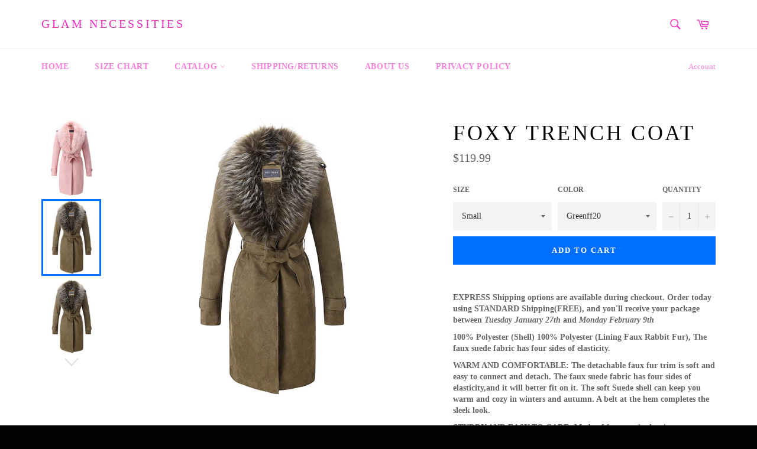

--- FILE ---
content_type: text/html; charset=utf-8
request_url: https://www.glamnecessities.com/products/foxy-trench-coat
body_size: 21954
content:
<!doctype html>
<!--[if IE 9]> <html class="ie9 supports-no-js" lang="en"> <![endif]-->
<!--[if (gt IE 9)|!(IE)]><!--> <html class="supports-no-js" lang="en"> <!--<![endif]-->
<head>

  <meta charset="utf-8">
  <meta http-equiv="X-UA-Compatible" content="IE=edge,chrome=1">
  <meta name="viewport" content="width=device-width,initial-scale=1">
  <meta name="theme-color" content="#ffffff">

  

  <link rel="canonical" href="https://www.glamnecessities.com/products/foxy-trench-coat">
  <title>
  Foxy Trench Coat &ndash; Glam Necessities
  </title>

  
    <meta name="description" content="100% Polyester (Shell) 100% Polyester (Lining Faux Rabbit Fur), The faux suede fabric has four sides of elasticity. WARM AND COMFORTABLE: The detachable faux fur trim is soft and easy to connect and detach. The faux suede fabric has four sides of elasticity,and it will better fit on it. The soft Suede shell can keep yo">
  

  <!-- /snippets/social-meta-tags.liquid -->


  <meta property="og:type" content="product">
  <meta property="og:title" content="Foxy Trench Coat">
  
    <meta property="og:image" content="http://www.glamnecessities.com/cdn/shop/products/81W55dhx1HL._UL1500_grande.jpg?v=1549578386">
    <meta property="og:image:secure_url" content="https://www.glamnecessities.com/cdn/shop/products/81W55dhx1HL._UL1500_grande.jpg?v=1549578386">
  
    <meta property="og:image" content="http://www.glamnecessities.com/cdn/shop/products/81q-4q-iobL._UL1500_grande.jpg?v=1549578386">
    <meta property="og:image:secure_url" content="https://www.glamnecessities.com/cdn/shop/products/81q-4q-iobL._UL1500_grande.jpg?v=1549578386">
  
    <meta property="og:image" content="http://www.glamnecessities.com/cdn/shop/products/41T1Ips4hHL._UL1500_grande.jpg?v=1549578386">
    <meta property="og:image:secure_url" content="https://www.glamnecessities.com/cdn/shop/products/41T1Ips4hHL._UL1500_grande.jpg?v=1549578386">
  
  <meta property="og:description" content="100% Polyester (Shell) 100% Polyester (Lining Faux Rabbit Fur), The faux suede fabric has four sides of elasticity.

 WARM AND COMFORTABLE: The detachable faux fur trim is soft and easy to connect and detach. The faux suede fabric has four sides of elasticity,and it will better fit on it. The soft Suede shell can keep you warm and cozy in winters and autumn. A belt at the hem completes the sleek look.

 STURDY AND EASY TO CARE: Made of faux suede that is more robust, stain-resistant, and importantly more durable, affordable than traditional suede. The motobike jacket easily to care with proper maintenance this fabric will stay looking fresh and new for many years.

 POCKETS: Two zipped pockets with sleek-feel liner to warm your hands and keep your belongings.">
  <meta property="og:price:amount" content="119.99">
  <meta property="og:price:currency" content="USD">


  <meta property="og:url" content="https://www.glamnecessities.com/products/foxy-trench-coat">

<meta property="og:site_name" content="Glam Necessities">




  <meta name="twitter:card" content="summary">


  <meta name="twitter:title" content="Foxy Trench Coat">
  <meta name="twitter:description" content="100% Polyester (Shell) 100% Polyester (Lining Faux Rabbit Fur), The faux suede fabric has four sides of elasticity.

 WARM AND COMFORTABLE: The detachable faux fur trim is soft and easy to connect and">
  <meta name="twitter:image" content="https://www.glamnecessities.com/cdn/shop/products/81W55dhx1HL._UL1500_large.jpg?v=1549578386">
  <meta name="twitter:image:width" content="480">
  <meta name="twitter:image:height" content="480">



  <link href="//www.glamnecessities.com/cdn/shop/t/8/assets/theme.scss.css?v=69771935111502382741674765662" rel="stylesheet" type="text/css" media="all" />
  



  <script src="//code.jquery.com/jquery-3.2.1.min.js" type="text/javascript"></script><script>window.performance && window.performance.mark && window.performance.mark('shopify.content_for_header.start');</script><meta name="google-site-verification" content="WXqV8KG1FJI9O42ocSUbsj4QvkoYyrPR3mMzE0hfSZg">
<meta id="shopify-digital-wallet" name="shopify-digital-wallet" content="/14500250/digital_wallets/dialog">
<meta name="shopify-checkout-api-token" content="f53c5d430e13ace331ac0a4833ecfa55">
<meta id="in-context-paypal-metadata" data-shop-id="14500250" data-venmo-supported="true" data-environment="production" data-locale="en_US" data-paypal-v4="true" data-currency="USD">
<link rel="alternate" type="application/json+oembed" href="https://www.glamnecessities.com/products/foxy-trench-coat.oembed">
<script async="async" src="/checkouts/internal/preloads.js?locale=en-US"></script>
<script id="shopify-features" type="application/json">{"accessToken":"f53c5d430e13ace331ac0a4833ecfa55","betas":["rich-media-storefront-analytics"],"domain":"www.glamnecessities.com","predictiveSearch":true,"shopId":14500250,"locale":"en"}</script>
<script>var Shopify = Shopify || {};
Shopify.shop = "glam-necessities.myshopify.com";
Shopify.locale = "en";
Shopify.currency = {"active":"USD","rate":"1.0"};
Shopify.country = "US";
Shopify.theme = {"name":"Sequoia Default Theme(Ryviu Reviews)","id":10202939426,"schema_name":null,"schema_version":null,"theme_store_id":null,"role":"main"};
Shopify.theme.handle = "null";
Shopify.theme.style = {"id":null,"handle":null};
Shopify.cdnHost = "www.glamnecessities.com/cdn";
Shopify.routes = Shopify.routes || {};
Shopify.routes.root = "/";</script>
<script type="module">!function(o){(o.Shopify=o.Shopify||{}).modules=!0}(window);</script>
<script>!function(o){function n(){var o=[];function n(){o.push(Array.prototype.slice.apply(arguments))}return n.q=o,n}var t=o.Shopify=o.Shopify||{};t.loadFeatures=n(),t.autoloadFeatures=n()}(window);</script>
<script id="shop-js-analytics" type="application/json">{"pageType":"product"}</script>
<script defer="defer" async type="module" src="//www.glamnecessities.com/cdn/shopifycloud/shop-js/modules/v2/client.init-shop-cart-sync_BT-GjEfc.en.esm.js"></script>
<script defer="defer" async type="module" src="//www.glamnecessities.com/cdn/shopifycloud/shop-js/modules/v2/chunk.common_D58fp_Oc.esm.js"></script>
<script defer="defer" async type="module" src="//www.glamnecessities.com/cdn/shopifycloud/shop-js/modules/v2/chunk.modal_xMitdFEc.esm.js"></script>
<script type="module">
  await import("//www.glamnecessities.com/cdn/shopifycloud/shop-js/modules/v2/client.init-shop-cart-sync_BT-GjEfc.en.esm.js");
await import("//www.glamnecessities.com/cdn/shopifycloud/shop-js/modules/v2/chunk.common_D58fp_Oc.esm.js");
await import("//www.glamnecessities.com/cdn/shopifycloud/shop-js/modules/v2/chunk.modal_xMitdFEc.esm.js");

  window.Shopify.SignInWithShop?.initShopCartSync?.({"fedCMEnabled":true,"windoidEnabled":true});

</script>
<script>(function() {
  var isLoaded = false;
  function asyncLoad() {
    if (isLoaded) return;
    isLoaded = true;
    var urls = ["https:\/\/embed.tawk.to\/widget-script\/57c756c50934485f5bffccb6\/default.js?shop=glam-necessities.myshopify.com","https:\/\/lay-buys.com\/js\/laybuy-advertize-element-creator.js?shop=glam-necessities.myshopify.com","\/\/shopify.privy.com\/widget.js?shop=glam-necessities.myshopify.com","\/\/findify-assets-2bveeb6u8ag.netdna-ssl.com\/search\/prod\/glam-necessities.myshopify.com.min.js?shop=glam-necessities.myshopify.com","https:\/\/rec.autocommerce.io\/recommender_javascript?shop=glam-necessities.myshopify.com"];
    for (var i = 0; i < urls.length; i++) {
      var s = document.createElement('script');
      s.type = 'text/javascript';
      s.async = true;
      s.src = urls[i];
      var x = document.getElementsByTagName('script')[0];
      x.parentNode.insertBefore(s, x);
    }
  };
  if(window.attachEvent) {
    window.attachEvent('onload', asyncLoad);
  } else {
    window.addEventListener('load', asyncLoad, false);
  }
})();</script>
<script id="__st">var __st={"a":14500250,"offset":-18000,"reqid":"7f80557f-cc84-423c-bdbf-579c0015fdf1-1769212816","pageurl":"www.glamnecessities.com\/products\/foxy-trench-coat","u":"d8af8b9715e8","p":"product","rtyp":"product","rid":1698906898466};</script>
<script>window.ShopifyPaypalV4VisibilityTracking = true;</script>
<script id="captcha-bootstrap">!function(){'use strict';const t='contact',e='account',n='new_comment',o=[[t,t],['blogs',n],['comments',n],[t,'customer']],c=[[e,'customer_login'],[e,'guest_login'],[e,'recover_customer_password'],[e,'create_customer']],r=t=>t.map((([t,e])=>`form[action*='/${t}']:not([data-nocaptcha='true']) input[name='form_type'][value='${e}']`)).join(','),a=t=>()=>t?[...document.querySelectorAll(t)].map((t=>t.form)):[];function s(){const t=[...o],e=r(t);return a(e)}const i='password',u='form_key',d=['recaptcha-v3-token','g-recaptcha-response','h-captcha-response',i],f=()=>{try{return window.sessionStorage}catch{return}},m='__shopify_v',_=t=>t.elements[u];function p(t,e,n=!1){try{const o=window.sessionStorage,c=JSON.parse(o.getItem(e)),{data:r}=function(t){const{data:e,action:n}=t;return t[m]||n?{data:e,action:n}:{data:t,action:n}}(c);for(const[e,n]of Object.entries(r))t.elements[e]&&(t.elements[e].value=n);n&&o.removeItem(e)}catch(o){console.error('form repopulation failed',{error:o})}}const l='form_type',E='cptcha';function T(t){t.dataset[E]=!0}const w=window,h=w.document,L='Shopify',v='ce_forms',y='captcha';let A=!1;((t,e)=>{const n=(g='f06e6c50-85a8-45c8-87d0-21a2b65856fe',I='https://cdn.shopify.com/shopifycloud/storefront-forms-hcaptcha/ce_storefront_forms_captcha_hcaptcha.v1.5.2.iife.js',D={infoText:'Protected by hCaptcha',privacyText:'Privacy',termsText:'Terms'},(t,e,n)=>{const o=w[L][v],c=o.bindForm;if(c)return c(t,g,e,D).then(n);var r;o.q.push([[t,g,e,D],n]),r=I,A||(h.body.append(Object.assign(h.createElement('script'),{id:'captcha-provider',async:!0,src:r})),A=!0)});var g,I,D;w[L]=w[L]||{},w[L][v]=w[L][v]||{},w[L][v].q=[],w[L][y]=w[L][y]||{},w[L][y].protect=function(t,e){n(t,void 0,e),T(t)},Object.freeze(w[L][y]),function(t,e,n,w,h,L){const[v,y,A,g]=function(t,e,n){const i=e?o:[],u=t?c:[],d=[...i,...u],f=r(d),m=r(i),_=r(d.filter((([t,e])=>n.includes(e))));return[a(f),a(m),a(_),s()]}(w,h,L),I=t=>{const e=t.target;return e instanceof HTMLFormElement?e:e&&e.form},D=t=>v().includes(t);t.addEventListener('submit',(t=>{const e=I(t);if(!e)return;const n=D(e)&&!e.dataset.hcaptchaBound&&!e.dataset.recaptchaBound,o=_(e),c=g().includes(e)&&(!o||!o.value);(n||c)&&t.preventDefault(),c&&!n&&(function(t){try{if(!f())return;!function(t){const e=f();if(!e)return;const n=_(t);if(!n)return;const o=n.value;o&&e.removeItem(o)}(t);const e=Array.from(Array(32),(()=>Math.random().toString(36)[2])).join('');!function(t,e){_(t)||t.append(Object.assign(document.createElement('input'),{type:'hidden',name:u})),t.elements[u].value=e}(t,e),function(t,e){const n=f();if(!n)return;const o=[...t.querySelectorAll(`input[type='${i}']`)].map((({name:t})=>t)),c=[...d,...o],r={};for(const[a,s]of new FormData(t).entries())c.includes(a)||(r[a]=s);n.setItem(e,JSON.stringify({[m]:1,action:t.action,data:r}))}(t,e)}catch(e){console.error('failed to persist form',e)}}(e),e.submit())}));const S=(t,e)=>{t&&!t.dataset[E]&&(n(t,e.some((e=>e===t))),T(t))};for(const o of['focusin','change'])t.addEventListener(o,(t=>{const e=I(t);D(e)&&S(e,y())}));const B=e.get('form_key'),M=e.get(l),P=B&&M;t.addEventListener('DOMContentLoaded',(()=>{const t=y();if(P)for(const e of t)e.elements[l].value===M&&p(e,B);[...new Set([...A(),...v().filter((t=>'true'===t.dataset.shopifyCaptcha))])].forEach((e=>S(e,t)))}))}(h,new URLSearchParams(w.location.search),n,t,e,['guest_login'])})(!0,!0)}();</script>
<script integrity="sha256-4kQ18oKyAcykRKYeNunJcIwy7WH5gtpwJnB7kiuLZ1E=" data-source-attribution="shopify.loadfeatures" defer="defer" src="//www.glamnecessities.com/cdn/shopifycloud/storefront/assets/storefront/load_feature-a0a9edcb.js" crossorigin="anonymous"></script>
<script data-source-attribution="shopify.dynamic_checkout.dynamic.init">var Shopify=Shopify||{};Shopify.PaymentButton=Shopify.PaymentButton||{isStorefrontPortableWallets:!0,init:function(){window.Shopify.PaymentButton.init=function(){};var t=document.createElement("script");t.src="https://www.glamnecessities.com/cdn/shopifycloud/portable-wallets/latest/portable-wallets.en.js",t.type="module",document.head.appendChild(t)}};
</script>
<script data-source-attribution="shopify.dynamic_checkout.buyer_consent">
  function portableWalletsHideBuyerConsent(e){var t=document.getElementById("shopify-buyer-consent"),n=document.getElementById("shopify-subscription-policy-button");t&&n&&(t.classList.add("hidden"),t.setAttribute("aria-hidden","true"),n.removeEventListener("click",e))}function portableWalletsShowBuyerConsent(e){var t=document.getElementById("shopify-buyer-consent"),n=document.getElementById("shopify-subscription-policy-button");t&&n&&(t.classList.remove("hidden"),t.removeAttribute("aria-hidden"),n.addEventListener("click",e))}window.Shopify?.PaymentButton&&(window.Shopify.PaymentButton.hideBuyerConsent=portableWalletsHideBuyerConsent,window.Shopify.PaymentButton.showBuyerConsent=portableWalletsShowBuyerConsent);
</script>
<script data-source-attribution="shopify.dynamic_checkout.cart.bootstrap">document.addEventListener("DOMContentLoaded",(function(){function t(){return document.querySelector("shopify-accelerated-checkout-cart, shopify-accelerated-checkout")}if(t())Shopify.PaymentButton.init();else{new MutationObserver((function(e,n){t()&&(Shopify.PaymentButton.init(),n.disconnect())})).observe(document.body,{childList:!0,subtree:!0})}}));
</script>
<link id="shopify-accelerated-checkout-styles" rel="stylesheet" media="screen" href="https://www.glamnecessities.com/cdn/shopifycloud/portable-wallets/latest/accelerated-checkout-backwards-compat.css" crossorigin="anonymous">
<style id="shopify-accelerated-checkout-cart">
        #shopify-buyer-consent {
  margin-top: 1em;
  display: inline-block;
  width: 100%;
}

#shopify-buyer-consent.hidden {
  display: none;
}

#shopify-subscription-policy-button {
  background: none;
  border: none;
  padding: 0;
  text-decoration: underline;
  font-size: inherit;
  cursor: pointer;
}

#shopify-subscription-policy-button::before {
  box-shadow: none;
}

      </style>

<script>window.performance && window.performance.mark && window.performance.mark('shopify.content_for_header.end');</script>

  
<script type="text/javascript">var ryviu_user_settings = {"design_settings":{"client_theme":"default","date":"timeago","colection":true,"no_review":true,"reviews_per_page":"10","sort":"late","verify_reply":true,"verify_review":true,"defaultDate":"timeago","showing":30,"no_number":false,"defautDate":"timeago"},"form":{"colorTitle":"#696969","colorInput":"#464646","colorNotice":"#dd2c00","colorStarForm":"#ececec","starActivecolor":"#fdbc00","colorSubmit":"#ffffff","backgroundSubmit":"#00aeef","showtitleForm":true,"showTitle":true,"autoPublish":true,"loadAfterContentLoaded":true,"titleName":"Your Name","placeholderName":"John Smith","titleForm":"Rate Us","titleSuccess":"Thank you! Your review is submited.","noticeName":"Your name is required field","titleEmail":"Your Email","placeholderEmail":"example@yourdomain.com","noticeEmail":"Your email is required and valid email","titleSubject":"Review Title","placeholderSubject":"Look great","noticeSubject":"Title is required field","titleMessenger":"Review Content","noticeMessenger":"Your review is required field","placeholderMessenger":"Write something","titleSubmit":"Submit Your Review"},"import_settings":{"disable_empty_reviews":true,"disable_less_reviews":3,"inCountries":[],"nameAuto":true,"formatName":"random","number_export":20,"only_images":false,"remove_text":"","translate":true},"mail_settings":{"enableOrderHook":false,"autoSendRequest":false,"requestReviewTemplate":"default","questionTemplate":"default","replyTemplate":"default","newReviewNotice":false,"notiToCustomer":false,"notiToAdmin":false,"email_from_name":"Ryviu"},"questions":{"answer_form":"Your answers","answer_text":"Answer question","ask_community_text":"Ask the community","by_text":"Author","community_text":"Ask the community here","des_form":"Ask a question to the community here","email_form":"Your E-Mail Adresse","helpful_text":"Most helpful","input_text":"Have a question? Search for answers","name_form":"Your Name","newest_text":"Latest New","notice_form":"Complete before submitting","of_text":"of","on_text":"am","placeholder_answer_form":"Answer is a required field!","placeholder_question_form":"Question is a required field!","question_answer_form":"Question","question_form":"Your question","questions_text":"questions","showing_text":"Show","submit_answer_form":"Send a reply","submit_form":"Send a question","titleCustomer":"","title_answer_form":"Answer question","title_form":"No answer found?","write_question_text":"Ask a question"},"review_widget":{"star":1,"hidedate":false,"noreview":true,"showspam":true,"style":"style2","order_by":"late","starStyle":"style1","starActiveStyle":"style1","starcolor":"#e6e6e6","dateSelect":"dateDefaut","title":true,"noavatar":false,"nostars":false,"customDate":"dd\/MM\/yy","starActivecolor":"#fdbc00","colorTitle":"#6c8187","colorAvatar":"#f8f8f8","colorWrite":"#ffffff","backgroundWrite":"#ffb102","colorVerified":"#05d92d","nowrite":false,"disablePurchase":false,"disableWidget":false,"disableReply":false,"disableHelpul":false,"nolastname":false,"hideFlag":false,"payment_type":"Monthly","reviewText":"review","outofText":"out of","starsText":"stars","helpulText":"Is this helpful?","ryplyText":"Comment","latestText":"Latest","oldestText":"Oldest","tstar5":"Excellent","tstar4":"Very Good","tstar3":"Average","tstar2":"Poor","tstar1":"Terrible","showingText":"Showing","ofText":"of","reviewsText":"reviews","noReviews":"No reviews","firstReview":"Write a first review now","showText":"Show:","sortbyText":"Sort by:","titleWrite":"Write a review","textVerified":"Verified Purchase","titleCustomer":"Customer Reviews","backgroundRyviu":"transparent","paddingTop":"0","paddingLeft":"0","paddingRight":"0","paddingBottom":"0","borderWidth":"0","borderStyle":"solid","borderColor":"#ffffff","show_title_customer":false,"filter_reviews":"all","filter_reviews_local":"US","random_from":0,"random_to":20,"starHeight":13}};</script>
<!--Findify script--><script async defer src="//findify-assets-2bveeb6u8ag.netdna-ssl.com/search/prod/glam-necessities.myshopify.com.min.js"></script><!-- End Findify script-->
	  
<!-- RYVIU APP :: Settings global -->	
    <script> var ryviu_global_settings = {"design_settings":{"client_theme":"default","date":"timeago","colection":true,"no_review":true,"reviews_per_page":"10","sort":"late","verify_reply":true,"verify_review":true,"defaultDate":"timeago","showing":30,"no_number":false,"defautDate":"timeago"},"form":{"colorTitle":"#696969","colorInput":"#464646","colorNotice":"#dd2c00","colorStarForm":"#ececec","starActivecolor":"#fdbc00","colorSubmit":"#ffffff","backgroundSubmit":"#00aeef","showtitleForm":true,"showTitle":true,"autoPublish":true,"loadAfterContentLoaded":true,"titleName":"Your Name","placeholderName":"John Smith","titleForm":"Rate Us","titleSuccess":"Thank you! Your review is submited.","noticeName":"Your name is required field","titleEmail":"Your Email","placeholderEmail":"example@yourdomain.com","noticeEmail":"Your email is required and valid email","titleSubject":"Review Title","placeholderSubject":"Look great","noticeSubject":"Title is required field","titleMessenger":"Review Content","noticeMessenger":"Your review is required field","placeholderMessenger":"Write something","titleSubmit":"Submit Your Review"},"import_settings":{"disable_empty_reviews":true,"disable_less_reviews":3,"inCountries":[],"nameAuto":true,"formatName":"random","number_export":20,"only_images":false,"remove_text":"","translate":true},"mail_settings":{"enableOrderHook":false,"autoSendRequest":false,"requestReviewTemplate":"default","questionTemplate":"default","replyTemplate":"default","newReviewNotice":false,"notiToCustomer":false,"notiToAdmin":false,"email_from_name":"Ryviu"},"questions":{"answer_form":"Your answers","answer_text":"Answer question","ask_community_text":"Ask the community","by_text":"Author","community_text":"Ask the community here","des_form":"Ask a question to the community here","email_form":"Your E-Mail Adresse","helpful_text":"Most helpful","input_text":"Have a question? Search for answers","name_form":"Your Name","newest_text":"Latest New","notice_form":"Complete before submitting","of_text":"of","on_text":"am","placeholder_answer_form":"Answer is a required field!","placeholder_question_form":"Question is a required field!","question_answer_form":"Question","question_form":"Your question","questions_text":"questions","showing_text":"Show","submit_answer_form":"Send a reply","submit_form":"Send a question","titleCustomer":"","title_answer_form":"Answer question","title_form":"No answer found?","write_question_text":"Ask a question"},"review_widget":{"star":1,"hidedate":false,"noreview":true,"showspam":true,"style":"style2","order_by":"late","starStyle":"style1","starActiveStyle":"style1","starcolor":"#e6e6e6","dateSelect":"dateDefaut","title":true,"noavatar":false,"nostars":false,"customDate":"dd\/MM\/yy","starActivecolor":"#fdbc00","colorTitle":"#6c8187","colorAvatar":"#f8f8f8","colorWrite":"#ffffff","backgroundWrite":"#ffb102","colorVerified":"#05d92d","nowrite":false,"disablePurchase":false,"disableWidget":false,"disableReply":false,"disableHelpul":false,"nolastname":false,"hideFlag":false,"payment_type":"Monthly","reviewText":"review","outofText":"out of","starsText":"stars","helpulText":"Is this helpful?","ryplyText":"Comment","latestText":"Latest","oldestText":"Oldest","tstar5":"Excellent","tstar4":"Very Good","tstar3":"Average","tstar2":"Poor","tstar1":"Terrible","showingText":"Showing","ofText":"of","reviewsText":"reviews","noReviews":"No reviews","firstReview":"Write a first review now","showText":"Show:","sortbyText":"Sort by:","titleWrite":"Write a review","textVerified":"Verified Purchase","titleCustomer":"Customer Reviews","backgroundRyviu":"transparent","paddingTop":"0","paddingLeft":"0","paddingRight":"0","paddingBottom":"0","borderWidth":"0","borderStyle":"solid","borderColor":"#ffffff","show_title_customer":false,"filter_reviews":"all","filter_reviews_local":"US","random_from":0,"random_to":20,"starHeight":13}};</script>
<!-- RYVIU APP -->
<link href="https://monorail-edge.shopifysvc.com" rel="dns-prefetch">
<script>(function(){if ("sendBeacon" in navigator && "performance" in window) {try {var session_token_from_headers = performance.getEntriesByType('navigation')[0].serverTiming.find(x => x.name == '_s').description;} catch {var session_token_from_headers = undefined;}var session_cookie_matches = document.cookie.match(/_shopify_s=([^;]*)/);var session_token_from_cookie = session_cookie_matches && session_cookie_matches.length === 2 ? session_cookie_matches[1] : "";var session_token = session_token_from_headers || session_token_from_cookie || "";function handle_abandonment_event(e) {var entries = performance.getEntries().filter(function(entry) {return /monorail-edge.shopifysvc.com/.test(entry.name);});if (!window.abandonment_tracked && entries.length === 0) {window.abandonment_tracked = true;var currentMs = Date.now();var navigation_start = performance.timing.navigationStart;var payload = {shop_id: 14500250,url: window.location.href,navigation_start,duration: currentMs - navigation_start,session_token,page_type: "product"};window.navigator.sendBeacon("https://monorail-edge.shopifysvc.com/v1/produce", JSON.stringify({schema_id: "online_store_buyer_site_abandonment/1.1",payload: payload,metadata: {event_created_at_ms: currentMs,event_sent_at_ms: currentMs}}));}}window.addEventListener('pagehide', handle_abandonment_event);}}());</script>
<script id="web-pixels-manager-setup">(function e(e,d,r,n,o){if(void 0===o&&(o={}),!Boolean(null===(a=null===(i=window.Shopify)||void 0===i?void 0:i.analytics)||void 0===a?void 0:a.replayQueue)){var i,a;window.Shopify=window.Shopify||{};var t=window.Shopify;t.analytics=t.analytics||{};var s=t.analytics;s.replayQueue=[],s.publish=function(e,d,r){return s.replayQueue.push([e,d,r]),!0};try{self.performance.mark("wpm:start")}catch(e){}var l=function(){var e={modern:/Edge?\/(1{2}[4-9]|1[2-9]\d|[2-9]\d{2}|\d{4,})\.\d+(\.\d+|)|Firefox\/(1{2}[4-9]|1[2-9]\d|[2-9]\d{2}|\d{4,})\.\d+(\.\d+|)|Chrom(ium|e)\/(9{2}|\d{3,})\.\d+(\.\d+|)|(Maci|X1{2}).+ Version\/(15\.\d+|(1[6-9]|[2-9]\d|\d{3,})\.\d+)([,.]\d+|)( \(\w+\)|)( Mobile\/\w+|) Safari\/|Chrome.+OPR\/(9{2}|\d{3,})\.\d+\.\d+|(CPU[ +]OS|iPhone[ +]OS|CPU[ +]iPhone|CPU IPhone OS|CPU iPad OS)[ +]+(15[._]\d+|(1[6-9]|[2-9]\d|\d{3,})[._]\d+)([._]\d+|)|Android:?[ /-](13[3-9]|1[4-9]\d|[2-9]\d{2}|\d{4,})(\.\d+|)(\.\d+|)|Android.+Firefox\/(13[5-9]|1[4-9]\d|[2-9]\d{2}|\d{4,})\.\d+(\.\d+|)|Android.+Chrom(ium|e)\/(13[3-9]|1[4-9]\d|[2-9]\d{2}|\d{4,})\.\d+(\.\d+|)|SamsungBrowser\/([2-9]\d|\d{3,})\.\d+/,legacy:/Edge?\/(1[6-9]|[2-9]\d|\d{3,})\.\d+(\.\d+|)|Firefox\/(5[4-9]|[6-9]\d|\d{3,})\.\d+(\.\d+|)|Chrom(ium|e)\/(5[1-9]|[6-9]\d|\d{3,})\.\d+(\.\d+|)([\d.]+$|.*Safari\/(?![\d.]+ Edge\/[\d.]+$))|(Maci|X1{2}).+ Version\/(10\.\d+|(1[1-9]|[2-9]\d|\d{3,})\.\d+)([,.]\d+|)( \(\w+\)|)( Mobile\/\w+|) Safari\/|Chrome.+OPR\/(3[89]|[4-9]\d|\d{3,})\.\d+\.\d+|(CPU[ +]OS|iPhone[ +]OS|CPU[ +]iPhone|CPU IPhone OS|CPU iPad OS)[ +]+(10[._]\d+|(1[1-9]|[2-9]\d|\d{3,})[._]\d+)([._]\d+|)|Android:?[ /-](13[3-9]|1[4-9]\d|[2-9]\d{2}|\d{4,})(\.\d+|)(\.\d+|)|Mobile Safari.+OPR\/([89]\d|\d{3,})\.\d+\.\d+|Android.+Firefox\/(13[5-9]|1[4-9]\d|[2-9]\d{2}|\d{4,})\.\d+(\.\d+|)|Android.+Chrom(ium|e)\/(13[3-9]|1[4-9]\d|[2-9]\d{2}|\d{4,})\.\d+(\.\d+|)|Android.+(UC? ?Browser|UCWEB|U3)[ /]?(15\.([5-9]|\d{2,})|(1[6-9]|[2-9]\d|\d{3,})\.\d+)\.\d+|SamsungBrowser\/(5\.\d+|([6-9]|\d{2,})\.\d+)|Android.+MQ{2}Browser\/(14(\.(9|\d{2,})|)|(1[5-9]|[2-9]\d|\d{3,})(\.\d+|))(\.\d+|)|K[Aa][Ii]OS\/(3\.\d+|([4-9]|\d{2,})\.\d+)(\.\d+|)/},d=e.modern,r=e.legacy,n=navigator.userAgent;return n.match(d)?"modern":n.match(r)?"legacy":"unknown"}(),u="modern"===l?"modern":"legacy",c=(null!=n?n:{modern:"",legacy:""})[u],f=function(e){return[e.baseUrl,"/wpm","/b",e.hashVersion,"modern"===e.buildTarget?"m":"l",".js"].join("")}({baseUrl:d,hashVersion:r,buildTarget:u}),m=function(e){var d=e.version,r=e.bundleTarget,n=e.surface,o=e.pageUrl,i=e.monorailEndpoint;return{emit:function(e){var a=e.status,t=e.errorMsg,s=(new Date).getTime(),l=JSON.stringify({metadata:{event_sent_at_ms:s},events:[{schema_id:"web_pixels_manager_load/3.1",payload:{version:d,bundle_target:r,page_url:o,status:a,surface:n,error_msg:t},metadata:{event_created_at_ms:s}}]});if(!i)return console&&console.warn&&console.warn("[Web Pixels Manager] No Monorail endpoint provided, skipping logging."),!1;try{return self.navigator.sendBeacon.bind(self.navigator)(i,l)}catch(e){}var u=new XMLHttpRequest;try{return u.open("POST",i,!0),u.setRequestHeader("Content-Type","text/plain"),u.send(l),!0}catch(e){return console&&console.warn&&console.warn("[Web Pixels Manager] Got an unhandled error while logging to Monorail."),!1}}}}({version:r,bundleTarget:l,surface:e.surface,pageUrl:self.location.href,monorailEndpoint:e.monorailEndpoint});try{o.browserTarget=l,function(e){var d=e.src,r=e.async,n=void 0===r||r,o=e.onload,i=e.onerror,a=e.sri,t=e.scriptDataAttributes,s=void 0===t?{}:t,l=document.createElement("script"),u=document.querySelector("head"),c=document.querySelector("body");if(l.async=n,l.src=d,a&&(l.integrity=a,l.crossOrigin="anonymous"),s)for(var f in s)if(Object.prototype.hasOwnProperty.call(s,f))try{l.dataset[f]=s[f]}catch(e){}if(o&&l.addEventListener("load",o),i&&l.addEventListener("error",i),u)u.appendChild(l);else{if(!c)throw new Error("Did not find a head or body element to append the script");c.appendChild(l)}}({src:f,async:!0,onload:function(){if(!function(){var e,d;return Boolean(null===(d=null===(e=window.Shopify)||void 0===e?void 0:e.analytics)||void 0===d?void 0:d.initialized)}()){var d=window.webPixelsManager.init(e)||void 0;if(d){var r=window.Shopify.analytics;r.replayQueue.forEach((function(e){var r=e[0],n=e[1],o=e[2];d.publishCustomEvent(r,n,o)})),r.replayQueue=[],r.publish=d.publishCustomEvent,r.visitor=d.visitor,r.initialized=!0}}},onerror:function(){return m.emit({status:"failed",errorMsg:"".concat(f," has failed to load")})},sri:function(e){var d=/^sha384-[A-Za-z0-9+/=]+$/;return"string"==typeof e&&d.test(e)}(c)?c:"",scriptDataAttributes:o}),m.emit({status:"loading"})}catch(e){m.emit({status:"failed",errorMsg:(null==e?void 0:e.message)||"Unknown error"})}}})({shopId: 14500250,storefrontBaseUrl: "https://www.glamnecessities.com",extensionsBaseUrl: "https://extensions.shopifycdn.com/cdn/shopifycloud/web-pixels-manager",monorailEndpoint: "https://monorail-edge.shopifysvc.com/unstable/produce_batch",surface: "storefront-renderer",enabledBetaFlags: ["2dca8a86"],webPixelsConfigList: [{"id":"shopify-app-pixel","configuration":"{}","eventPayloadVersion":"v1","runtimeContext":"STRICT","scriptVersion":"0450","apiClientId":"shopify-pixel","type":"APP","privacyPurposes":["ANALYTICS","MARKETING"]},{"id":"shopify-custom-pixel","eventPayloadVersion":"v1","runtimeContext":"LAX","scriptVersion":"0450","apiClientId":"shopify-pixel","type":"CUSTOM","privacyPurposes":["ANALYTICS","MARKETING"]}],isMerchantRequest: false,initData: {"shop":{"name":"Glam Necessities","paymentSettings":{"currencyCode":"USD"},"myshopifyDomain":"glam-necessities.myshopify.com","countryCode":"US","storefrontUrl":"https:\/\/www.glamnecessities.com"},"customer":null,"cart":null,"checkout":null,"productVariants":[{"price":{"amount":119.99,"currencyCode":"USD"},"product":{"title":"Foxy Trench Coat","vendor":"Glam Necessities","id":"1698906898466","untranslatedTitle":"Foxy Trench Coat","url":"\/products\/foxy-trench-coat","type":""},"id":"15990651224098","image":{"src":"\/\/www.glamnecessities.com\/cdn\/shop\/products\/81q-4q-iobL._UL1500.jpg?v=1549578386"},"sku":"B07N8323XY","title":"Small \/ Greenff20","untranslatedTitle":"Small \/ Greenff20"},{"price":{"amount":119.99,"currencyCode":"USD"},"product":{"title":"Foxy Trench Coat","vendor":"Glam Necessities","id":"1698906898466","untranslatedTitle":"Foxy Trench Coat","url":"\/products\/foxy-trench-coat","type":""},"id":"15990651256866","image":{"src":"\/\/www.glamnecessities.com\/cdn\/shop\/products\/81W55dhx1HL._UL1500.jpg?v=1549578386"},"sku":"B07N8323XY","title":"Small \/ Pinkff20","untranslatedTitle":"Small \/ Pinkff20"},{"price":{"amount":119.99,"currencyCode":"USD"},"product":{"title":"Foxy Trench Coat","vendor":"Glam Necessities","id":"1698906898466","untranslatedTitle":"Foxy Trench Coat","url":"\/products\/foxy-trench-coat","type":""},"id":"15990651289634","image":{"src":"\/\/www.glamnecessities.com\/cdn\/shop\/products\/81q-4q-iobL._UL1500.jpg?v=1549578386"},"sku":"B07N8323XY","title":"Medium \/ Greenff20","untranslatedTitle":"Medium \/ Greenff20"},{"price":{"amount":119.99,"currencyCode":"USD"},"product":{"title":"Foxy Trench Coat","vendor":"Glam Necessities","id":"1698906898466","untranslatedTitle":"Foxy Trench Coat","url":"\/products\/foxy-trench-coat","type":""},"id":"15990651322402","image":{"src":"\/\/www.glamnecessities.com\/cdn\/shop\/products\/81W55dhx1HL._UL1500.jpg?v=1549578386"},"sku":"B07N8323XY","title":"Medium \/ Pinkff20","untranslatedTitle":"Medium \/ Pinkff20"},{"price":{"amount":119.99,"currencyCode":"USD"},"product":{"title":"Foxy Trench Coat","vendor":"Glam Necessities","id":"1698906898466","untranslatedTitle":"Foxy Trench Coat","url":"\/products\/foxy-trench-coat","type":""},"id":"15990651355170","image":{"src":"\/\/www.glamnecessities.com\/cdn\/shop\/products\/81q-4q-iobL._UL1500.jpg?v=1549578386"},"sku":"B07N8323XY","title":"Large \/ Greenff20","untranslatedTitle":"Large \/ Greenff20"},{"price":{"amount":119.99,"currencyCode":"USD"},"product":{"title":"Foxy Trench Coat","vendor":"Glam Necessities","id":"1698906898466","untranslatedTitle":"Foxy Trench Coat","url":"\/products\/foxy-trench-coat","type":""},"id":"15990651387938","image":{"src":"\/\/www.glamnecessities.com\/cdn\/shop\/products\/81W55dhx1HL._UL1500.jpg?v=1549578386"},"sku":"B07N8323XY","title":"Large \/ Pinkff20","untranslatedTitle":"Large \/ Pinkff20"},{"price":{"amount":119.99,"currencyCode":"USD"},"product":{"title":"Foxy Trench Coat","vendor":"Glam Necessities","id":"1698906898466","untranslatedTitle":"Foxy Trench Coat","url":"\/products\/foxy-trench-coat","type":""},"id":"15990651420706","image":{"src":"\/\/www.glamnecessities.com\/cdn\/shop\/products\/81q-4q-iobL._UL1500.jpg?v=1549578386"},"sku":"B07N8323XY","title":"X-Large \/ Greenff20","untranslatedTitle":"X-Large \/ Greenff20"},{"price":{"amount":119.99,"currencyCode":"USD"},"product":{"title":"Foxy Trench Coat","vendor":"Glam Necessities","id":"1698906898466","untranslatedTitle":"Foxy Trench Coat","url":"\/products\/foxy-trench-coat","type":""},"id":"15990651453474","image":{"src":"\/\/www.glamnecessities.com\/cdn\/shop\/products\/81W55dhx1HL._UL1500.jpg?v=1549578386"},"sku":"B07N8323XY","title":"X-Large \/ Pinkff20","untranslatedTitle":"X-Large \/ Pinkff20"}],"purchasingCompany":null},},"https://www.glamnecessities.com/cdn","fcfee988w5aeb613cpc8e4bc33m6693e112",{"modern":"","legacy":""},{"shopId":"14500250","storefrontBaseUrl":"https:\/\/www.glamnecessities.com","extensionBaseUrl":"https:\/\/extensions.shopifycdn.com\/cdn\/shopifycloud\/web-pixels-manager","surface":"storefront-renderer","enabledBetaFlags":"[\"2dca8a86\"]","isMerchantRequest":"false","hashVersion":"fcfee988w5aeb613cpc8e4bc33m6693e112","publish":"custom","events":"[[\"page_viewed\",{}],[\"product_viewed\",{\"productVariant\":{\"price\":{\"amount\":119.99,\"currencyCode\":\"USD\"},\"product\":{\"title\":\"Foxy Trench Coat\",\"vendor\":\"Glam Necessities\",\"id\":\"1698906898466\",\"untranslatedTitle\":\"Foxy Trench Coat\",\"url\":\"\/products\/foxy-trench-coat\",\"type\":\"\"},\"id\":\"15990651224098\",\"image\":{\"src\":\"\/\/www.glamnecessities.com\/cdn\/shop\/products\/81q-4q-iobL._UL1500.jpg?v=1549578386\"},\"sku\":\"B07N8323XY\",\"title\":\"Small \/ Greenff20\",\"untranslatedTitle\":\"Small \/ Greenff20\"}}]]"});</script><script>
  window.ShopifyAnalytics = window.ShopifyAnalytics || {};
  window.ShopifyAnalytics.meta = window.ShopifyAnalytics.meta || {};
  window.ShopifyAnalytics.meta.currency = 'USD';
  var meta = {"product":{"id":1698906898466,"gid":"gid:\/\/shopify\/Product\/1698906898466","vendor":"Glam Necessities","type":"","handle":"foxy-trench-coat","variants":[{"id":15990651224098,"price":11999,"name":"Foxy Trench Coat - Small \/ Greenff20","public_title":"Small \/ Greenff20","sku":"B07N8323XY"},{"id":15990651256866,"price":11999,"name":"Foxy Trench Coat - Small \/ Pinkff20","public_title":"Small \/ Pinkff20","sku":"B07N8323XY"},{"id":15990651289634,"price":11999,"name":"Foxy Trench Coat - Medium \/ Greenff20","public_title":"Medium \/ Greenff20","sku":"B07N8323XY"},{"id":15990651322402,"price":11999,"name":"Foxy Trench Coat - Medium \/ Pinkff20","public_title":"Medium \/ Pinkff20","sku":"B07N8323XY"},{"id":15990651355170,"price":11999,"name":"Foxy Trench Coat - Large \/ Greenff20","public_title":"Large \/ Greenff20","sku":"B07N8323XY"},{"id":15990651387938,"price":11999,"name":"Foxy Trench Coat - Large \/ Pinkff20","public_title":"Large \/ Pinkff20","sku":"B07N8323XY"},{"id":15990651420706,"price":11999,"name":"Foxy Trench Coat - X-Large \/ Greenff20","public_title":"X-Large \/ Greenff20","sku":"B07N8323XY"},{"id":15990651453474,"price":11999,"name":"Foxy Trench Coat - X-Large \/ Pinkff20","public_title":"X-Large \/ Pinkff20","sku":"B07N8323XY"}],"remote":false},"page":{"pageType":"product","resourceType":"product","resourceId":1698906898466,"requestId":"7f80557f-cc84-423c-bdbf-579c0015fdf1-1769212816"}};
  for (var attr in meta) {
    window.ShopifyAnalytics.meta[attr] = meta[attr];
  }
</script>
<script class="analytics">
  (function () {
    var customDocumentWrite = function(content) {
      var jquery = null;

      if (window.jQuery) {
        jquery = window.jQuery;
      } else if (window.Checkout && window.Checkout.$) {
        jquery = window.Checkout.$;
      }

      if (jquery) {
        jquery('body').append(content);
      }
    };

    var hasLoggedConversion = function(token) {
      if (token) {
        return document.cookie.indexOf('loggedConversion=' + token) !== -1;
      }
      return false;
    }

    var setCookieIfConversion = function(token) {
      if (token) {
        var twoMonthsFromNow = new Date(Date.now());
        twoMonthsFromNow.setMonth(twoMonthsFromNow.getMonth() + 2);

        document.cookie = 'loggedConversion=' + token + '; expires=' + twoMonthsFromNow;
      }
    }

    var trekkie = window.ShopifyAnalytics.lib = window.trekkie = window.trekkie || [];
    if (trekkie.integrations) {
      return;
    }
    trekkie.methods = [
      'identify',
      'page',
      'ready',
      'track',
      'trackForm',
      'trackLink'
    ];
    trekkie.factory = function(method) {
      return function() {
        var args = Array.prototype.slice.call(arguments);
        args.unshift(method);
        trekkie.push(args);
        return trekkie;
      };
    };
    for (var i = 0; i < trekkie.methods.length; i++) {
      var key = trekkie.methods[i];
      trekkie[key] = trekkie.factory(key);
    }
    trekkie.load = function(config) {
      trekkie.config = config || {};
      trekkie.config.initialDocumentCookie = document.cookie;
      var first = document.getElementsByTagName('script')[0];
      var script = document.createElement('script');
      script.type = 'text/javascript';
      script.onerror = function(e) {
        var scriptFallback = document.createElement('script');
        scriptFallback.type = 'text/javascript';
        scriptFallback.onerror = function(error) {
                var Monorail = {
      produce: function produce(monorailDomain, schemaId, payload) {
        var currentMs = new Date().getTime();
        var event = {
          schema_id: schemaId,
          payload: payload,
          metadata: {
            event_created_at_ms: currentMs,
            event_sent_at_ms: currentMs
          }
        };
        return Monorail.sendRequest("https://" + monorailDomain + "/v1/produce", JSON.stringify(event));
      },
      sendRequest: function sendRequest(endpointUrl, payload) {
        // Try the sendBeacon API
        if (window && window.navigator && typeof window.navigator.sendBeacon === 'function' && typeof window.Blob === 'function' && !Monorail.isIos12()) {
          var blobData = new window.Blob([payload], {
            type: 'text/plain'
          });

          if (window.navigator.sendBeacon(endpointUrl, blobData)) {
            return true;
          } // sendBeacon was not successful

        } // XHR beacon

        var xhr = new XMLHttpRequest();

        try {
          xhr.open('POST', endpointUrl);
          xhr.setRequestHeader('Content-Type', 'text/plain');
          xhr.send(payload);
        } catch (e) {
          console.log(e);
        }

        return false;
      },
      isIos12: function isIos12() {
        return window.navigator.userAgent.lastIndexOf('iPhone; CPU iPhone OS 12_') !== -1 || window.navigator.userAgent.lastIndexOf('iPad; CPU OS 12_') !== -1;
      }
    };
    Monorail.produce('monorail-edge.shopifysvc.com',
      'trekkie_storefront_load_errors/1.1',
      {shop_id: 14500250,
      theme_id: 10202939426,
      app_name: "storefront",
      context_url: window.location.href,
      source_url: "//www.glamnecessities.com/cdn/s/trekkie.storefront.8d95595f799fbf7e1d32231b9a28fd43b70c67d3.min.js"});

        };
        scriptFallback.async = true;
        scriptFallback.src = '//www.glamnecessities.com/cdn/s/trekkie.storefront.8d95595f799fbf7e1d32231b9a28fd43b70c67d3.min.js';
        first.parentNode.insertBefore(scriptFallback, first);
      };
      script.async = true;
      script.src = '//www.glamnecessities.com/cdn/s/trekkie.storefront.8d95595f799fbf7e1d32231b9a28fd43b70c67d3.min.js';
      first.parentNode.insertBefore(script, first);
    };
    trekkie.load(
      {"Trekkie":{"appName":"storefront","development":false,"defaultAttributes":{"shopId":14500250,"isMerchantRequest":null,"themeId":10202939426,"themeCityHash":"5275391680177405901","contentLanguage":"en","currency":"USD"},"isServerSideCookieWritingEnabled":true,"monorailRegion":"shop_domain","enabledBetaFlags":["65f19447"]},"Session Attribution":{},"S2S":{"facebookCapiEnabled":false,"source":"trekkie-storefront-renderer","apiClientId":580111}}
    );

    var loaded = false;
    trekkie.ready(function() {
      if (loaded) return;
      loaded = true;

      window.ShopifyAnalytics.lib = window.trekkie;

      var originalDocumentWrite = document.write;
      document.write = customDocumentWrite;
      try { window.ShopifyAnalytics.merchantGoogleAnalytics.call(this); } catch(error) {};
      document.write = originalDocumentWrite;

      window.ShopifyAnalytics.lib.page(null,{"pageType":"product","resourceType":"product","resourceId":1698906898466,"requestId":"7f80557f-cc84-423c-bdbf-579c0015fdf1-1769212816","shopifyEmitted":true});

      var match = window.location.pathname.match(/checkouts\/(.+)\/(thank_you|post_purchase)/)
      var token = match? match[1]: undefined;
      if (!hasLoggedConversion(token)) {
        setCookieIfConversion(token);
        window.ShopifyAnalytics.lib.track("Viewed Product",{"currency":"USD","variantId":15990651224098,"productId":1698906898466,"productGid":"gid:\/\/shopify\/Product\/1698906898466","name":"Foxy Trench Coat - Small \/ Greenff20","price":"119.99","sku":"B07N8323XY","brand":"Glam Necessities","variant":"Small \/ Greenff20","category":"","nonInteraction":true,"remote":false},undefined,undefined,{"shopifyEmitted":true});
      window.ShopifyAnalytics.lib.track("monorail:\/\/trekkie_storefront_viewed_product\/1.1",{"currency":"USD","variantId":15990651224098,"productId":1698906898466,"productGid":"gid:\/\/shopify\/Product\/1698906898466","name":"Foxy Trench Coat - Small \/ Greenff20","price":"119.99","sku":"B07N8323XY","brand":"Glam Necessities","variant":"Small \/ Greenff20","category":"","nonInteraction":true,"remote":false,"referer":"https:\/\/www.glamnecessities.com\/products\/foxy-trench-coat"});
      }
    });


        var eventsListenerScript = document.createElement('script');
        eventsListenerScript.async = true;
        eventsListenerScript.src = "//www.glamnecessities.com/cdn/shopifycloud/storefront/assets/shop_events_listener-3da45d37.js";
        document.getElementsByTagName('head')[0].appendChild(eventsListenerScript);

})();</script>
<script
  defer
  src="https://www.glamnecessities.com/cdn/shopifycloud/perf-kit/shopify-perf-kit-3.0.4.min.js"
  data-application="storefront-renderer"
  data-shop-id="14500250"
  data-render-region="gcp-us-central1"
  data-page-type="product"
  data-theme-instance-id="10202939426"
  data-theme-name=""
  data-theme-version=""
  data-monorail-region="shop_domain"
  data-resource-timing-sampling-rate="10"
  data-shs="true"
  data-shs-beacon="true"
  data-shs-export-with-fetch="true"
  data-shs-logs-sample-rate="1"
  data-shs-beacon-endpoint="https://www.glamnecessities.com/api/collect"
></script>
</head>


<body id="foxy-trench-coat" class="template-product" >

  <a class="in-page-link visually-hidden skip-link" href="#MainContent">Skip to content</a>

  <div id="NavDrawer" class="drawer drawer--left">
    <div class="drawer__inner">
      <form action="/search" method="get" class="drawer__search" role="search">
        
        <input type="search" name="q" placeholder="Search" aria-label="Search" class="drawer__search-input">

        <button type="submit" class="text-link drawer__search-submit">
          <svg aria-hidden="true" focusable="false" role="presentation" viewBox="0 0 32 32" class="icon icon-search"><path fill="#444" d="M21.839 18.771a10.012 10.012 0 0 0 1.57-5.39c0-5.548-4.493-10.048-10.034-10.048-5.548 0-10.041 4.499-10.041 10.048s4.493 10.048 10.034 10.048c2.012 0 3.886-.594 5.456-1.61l.455-.317 7.165 7.165 2.223-2.263-7.158-7.165.33-.468zM18.995 7.767c1.498 1.498 2.322 3.49 2.322 5.608s-.825 4.11-2.322 5.608c-1.498 1.498-3.49 2.322-5.608 2.322s-4.11-.825-5.608-2.322c-1.498-1.498-2.322-3.49-2.322-5.608s.825-4.11 2.322-5.608c1.498-1.498 3.49-2.322 5.608-2.322s4.11.825 5.608 2.322z"/></svg>
          <span class="icon__fallback-text">Search</span>
        </button>
      </form>
      <ul class="drawer__nav">
        
          
          
            <li class="drawer__nav-item">
              <a href="/" class="drawer__nav-link">Home</a>
            </li>
          
        
          
          
            <li class="drawer__nav-item">
              <a href="/pages/size-chart" class="drawer__nav-link">Size Chart</a>
            </li>
          
        
          
          
            <li class="drawer__nav-item">
              <div class="drawer__nav-has-sublist">
                <a href="/collections/all" class="drawer__nav-link" id="DrawerLabel-catalog">Catalog</a>
                <div class="drawer__nav-toggle">
                  <button type="button" data-aria-controls="DrawerLinklist-catalog" class="text-link drawer__nav-toggle-btn drawer__meganav-toggle">
                    <span class="drawer__nav-toggle--open">
                      <svg aria-hidden="true" focusable="false" role="presentation" viewBox="0 0 22 21" class="icon icon-plus"><path d="M12 11.5h9.5v-2H12V0h-2v9.5H.5v2H10V21h2v-9.5z" fill="#000" fill-rule="evenodd"/></svg>
                      <span class="icon__fallback-text">Expand menu</span>
                    </span>
                    <span class="drawer__nav-toggle--close">
                      <svg aria-hidden="true" focusable="false" role="presentation" viewBox="0 0 22 3" class="icon icon-minus"><path fill="#000" d="M21.5.5v2H.5v-2z" fill-rule="evenodd"/></svg>
                      <span class="icon__fallback-text">Collapse menu</span>
                    </span>
                  </button>
                </div>
              </div>

              <div class="meganav meganav--drawer" id="DrawerLinklist-catalog" aria-labelledby="DrawerLabel-catalog" role="navigation">
                <ul class="meganav__nav">
                  
















<div class="grid grid--no-gutters meganav__scroller meganav__scroller--has-list">
  
    <div class="grid__item meganav__list one-fifth">

      

      

      
        
        

        

        <li>
          
          
          
          

          <a href="/collections/tops" class="meganav__link">Tops</a>
        </li>

        
        
          
          
        
          
          
        
          
          
        
          
          
        
          
          
        
      
        
        

        

        <li>
          
          
          
          

          <a href="/collections/bottoms" class="meganav__link">Bottoms</a>
        </li>

        
        
          
          
        
          
          
        
          
          
        
          
          
        
          
          
        
      
        
        

        

        <li>
          
          
          
          

          <a href="/collections/dresses" class="meganav__link">Dresses</a>
        </li>

        
        
          
          
        
          
          
        
          
          
        
          
          
        
          
          
        
      
        
        

        

        <li>
          
          
          
          

          <a href="/collections/sets" class="meganav__link">Sets</a>
        </li>

        
        
          
          
        
          
          
        
          
          
        
          
          
        
          
          
        
      
        
        

        

        <li>
          
          
          
          

          <a href="/collections/outerwear-1" class="meganav__link">Outerwear</a>
        </li>

        
        
          
          
        
          
          
        
          
          
        
          
          
        
          
          
        
      
        
        

        

        <li>
          
          
          
          

          <a href="/collections/swimwear" class="meganav__link">Swimwear</a>
        </li>

        
        
          
          
        
          
          
        
          
          
        
          
          
        
          
          
        
      
        
        

        

        <li>
          
          
          
          

          <a href="/collections/bags-wallets" class="meganav__link">Bags/Wallets</a>
        </li>

        
        
          
          
            
              </div>
              <div class="grid__item meganav__list one-fifth">
            
          
        
          
          
        
          
          
        
          
          
        
          
          
        
      
        
        

        

        <li>
          
          
          
          

          <a href="/collections/jewelry-accessories" class="meganav__link">Jewelry/Accessories</a>
        </li>

        
        
          
          
        
          
          
        
          
          
        
          
          
        
          
          
        
      
        
        

        

        <li>
          
          
          
          

          <a href="/collections/shoes-1" class="meganav__link">Shoes</a>
        </li>

        
        
          
          
        
          
          
        
          
          
        
          
          
        
          
          
        
      
    </div>
  

  
</div>

                </ul>
              </div>
            </li>
          
        
          
          
            <li class="drawer__nav-item">
              <a href="/pages/shipping-returns" class="drawer__nav-link">Shipping/Returns</a>
            </li>
          
        
          
          
            <li class="drawer__nav-item">
              <a href="/pages/about-us" class="drawer__nav-link">About us</a>
            </li>
          
        
          
          
            <li class="drawer__nav-item">
              <a href="/pages/privacy-policy-1" class="drawer__nav-link">Privacy Policy</a>
            </li>
          
        

        
          
            <li class="drawer__nav-item">
              <a href="/account/login" class="drawer__nav-link">
                Account
              </a>
            </li>
          
        
      </ul>
    </div>
  </div>

  <div id="PageContainer" class="page-container is-moved-by-drawer">
    <header class="site-header" role="banner">
      <div class="site-header__upper page-width">
        <div class="grid grid--table">
          <div class="grid__item small--one-quarter medium-up--hide">
            <button type="button" class="text-link site-header__link js-drawer-open-left">
              <span class="site-header__menu-toggle--open">
                <svg aria-hidden="true" focusable="false" role="presentation" viewBox="0 0 32 32" class="icon icon-hamburger"><path fill="#444" d="M4.889 14.958h22.222v2.222H4.889v-2.222zM4.889 8.292h22.222v2.222H4.889V8.292zM4.889 21.625h22.222v2.222H4.889v-2.222z"/></svg>
              </span>
              <span class="site-header__menu-toggle--close">
                <svg aria-hidden="true" focusable="false" role="presentation" viewBox="0 0 32 32" class="icon icon-close"><path fill="#444" d="M25.313 8.55l-1.862-1.862-7.45 7.45-7.45-7.45L6.689 8.55l7.45 7.45-7.45 7.45 1.862 1.862 7.45-7.45 7.45 7.45 1.862-1.862-7.45-7.45z"/></svg>
              </span>
              <span class="icon__fallback-text">Site navigation</span>
            </button>
          </div>
          <div class="grid__item small--one-half medium-up--two-thirds small--text-center">
            
            
              <div class="site-header__logo h1" itemscope itemtype="http://schema.org/Organization">
            
              
                
                <a href="/" itemprop="url"  class="site-header__shop-name--small">Glam Necessities</a>
              
            
              </div>
            
          </div>

          <div class="grid__item small--one-quarter medium-up--one-third text-right">
            <div id="SiteNavSearchCart">
              <form action="/search" method="get" class="site-header__search small--hide" role="search">
                
                <div class="site-header__search-inner">
                  <label for="SiteNavSearch" class="visually-hidden">Search</label>
                  <input type="search" name="q" id="SiteNavSearch" placeholder="Search" aria-label="Search" class="site-header__search-input">
                </div>

                <button type="submit" class="text-link site-header__link site-header__search-submit">
                  <svg aria-hidden="true" focusable="false" role="presentation" viewBox="0 0 32 32" class="icon icon-search"><path fill="#444" d="M21.839 18.771a10.012 10.012 0 0 0 1.57-5.39c0-5.548-4.493-10.048-10.034-10.048-5.548 0-10.041 4.499-10.041 10.048s4.493 10.048 10.034 10.048c2.012 0 3.886-.594 5.456-1.61l.455-.317 7.165 7.165 2.223-2.263-7.158-7.165.33-.468zM18.995 7.767c1.498 1.498 2.322 3.49 2.322 5.608s-.825 4.11-2.322 5.608c-1.498 1.498-3.49 2.322-5.608 2.322s-4.11-.825-5.608-2.322c-1.498-1.498-2.322-3.49-2.322-5.608s.825-4.11 2.322-5.608c1.498-1.498 3.49-2.322 5.608-2.322s4.11.825 5.608 2.322z"/></svg>
                  <span class="icon__fallback-text">Search</span>
                </button>
              </form>

              <a href="/cart" class="site-header__link site-header__cart">
                <svg aria-hidden="true" focusable="false" role="presentation" viewBox="0 0 31 32" class="icon icon-cart"><path d="M14.568 25.629c-1.222 0-2.111.889-2.111 2.111 0 1.111 1 2.111 2.111 2.111 1.222 0 2.111-.889 2.111-2.111s-.889-2.111-2.111-2.111zm10.22 0c-1.222 0-2.111.889-2.111 2.111 0 1.111 1 2.111 2.111 2.111 1.222 0 2.111-.889 2.111-2.111s-.889-2.111-2.111-2.111zm2.555-3.777H12.457L7.347 7.078c-.222-.333-.555-.667-1-.667H1.792c-.667 0-1.111.444-1.111 1s.444 1 1.111 1h3.777l5.11 14.885c.111.444.555.666 1 .666h15.663c.555 0 1.111-.444 1.111-1 0-.666-.555-1.111-1.111-1.111zm2.333-11.442l-18.44-1.555h-.111c-.555 0-.777.333-.667.889l3.222 9.22c.222.555.889 1 1.444 1h13.441c.555 0 1.111-.444 1.222-1l.778-7.443c.111-.555-.333-1.111-.889-1.111zm-2 7.443H15.568l-2.333-6.776 15.108 1.222-.666 5.554z"/></svg>
                <span class="icon__fallback-text">Cart</span>
                <span class="site-header__cart-indicator hide"></span>
              </a>
            </div>
          </div>
        </div>
      </div>

      <div id="StickNavWrapper">
        <div id="StickyBar" class="sticky">
          <nav class="nav-bar small--hide" role="navigation" id="StickyNav">
            <div class="page-width">
              <div class="grid grid--table">
                <div class="grid__item four-fifths" id="SiteNavParent">
                  <button type="button" class="hide text-link site-nav__link site-nav__link--compressed js-drawer-open-left" id="SiteNavCompressed">
                    <svg aria-hidden="true" focusable="false" role="presentation" viewBox="0 0 32 32" class="icon icon-hamburger"><path fill="#444" d="M4.889 14.958h22.222v2.222H4.889v-2.222zM4.889 8.292h22.222v2.222H4.889V8.292zM4.889 21.625h22.222v2.222H4.889v-2.222z"/></svg>
                    <span class="site-nav__link-menu-label">Menu</span>
                    <span class="icon__fallback-text">Site navigation</span>
                  </button>
                  <ul class="site-nav list--inline" id="SiteNav">
                    
                      
                      
                      
                      
                      
                      

                      
                        <li class="site-nav__item">
                          <a href="/" class="site-nav__link">Home</a>
                        </li>
                      
                    
                      
                      
                      
                      
                      
                      

                      
                        <li class="site-nav__item">
                          <a href="/pages/size-chart" class="site-nav__link">Size Chart</a>
                        </li>
                      
                    
                      
                      
                      
                      
                      
                      

                      
                        <li class="site-nav__item" aria-haspopup="true">
                          <a href="/collections/all" class="site-nav__link site-nav__meganav-toggle" id="SiteNavLabel-catalog" data-aria-controls="SiteNavLinklist-catalog">Catalog
                            <svg aria-hidden="true" focusable="false" role="presentation" viewBox="0 0 32 32" class="icon icon-arrow-down"><path fill="#444" d="M26.984 8.5l1.516 1.617L16 23.5 3.5 10.117 5.008 8.5 16 20.258z"/></svg>
                          </a>

                          <div class="site-nav__dropdown meganav" id="SiteNavLinklist-catalog" aria-labelledby="SiteNavLabel-catalog" role="navigation">
                            <ul class="meganav__nav page-width">
                              
















<div class="grid grid--no-gutters meganav__scroller--has-list">
  
    <div class="grid__item meganav__list one-fifth">

      

      

      
        
        

        

        <li>
          
          
          
          

          <a href="/collections/tops" class="meganav__link">Tops</a>
        </li>

        
        
          
          
        
          
          
        
          
          
        
          
          
        
          
          
        
      
        
        

        

        <li>
          
          
          
          

          <a href="/collections/bottoms" class="meganav__link">Bottoms</a>
        </li>

        
        
          
          
        
          
          
        
          
          
        
          
          
        
          
          
        
      
        
        

        

        <li>
          
          
          
          

          <a href="/collections/dresses" class="meganav__link">Dresses</a>
        </li>

        
        
          
          
        
          
          
        
          
          
        
          
          
        
          
          
        
      
        
        

        

        <li>
          
          
          
          

          <a href="/collections/sets" class="meganav__link">Sets</a>
        </li>

        
        
          
          
        
          
          
        
          
          
        
          
          
        
          
          
        
      
        
        

        

        <li>
          
          
          
          

          <a href="/collections/outerwear-1" class="meganav__link">Outerwear</a>
        </li>

        
        
          
          
        
          
          
        
          
          
        
          
          
        
          
          
        
      
        
        

        

        <li>
          
          
          
          

          <a href="/collections/swimwear" class="meganav__link">Swimwear</a>
        </li>

        
        
          
          
        
          
          
        
          
          
        
          
          
        
          
          
        
      
        
        

        

        <li>
          
          
          
          

          <a href="/collections/bags-wallets" class="meganav__link">Bags/Wallets</a>
        </li>

        
        
          
          
            
              </div>
              <div class="grid__item meganav__list one-fifth">
            
          
        
          
          
        
          
          
        
          
          
        
          
          
        
      
        
        

        

        <li>
          
          
          
          

          <a href="/collections/jewelry-accessories" class="meganav__link">Jewelry/Accessories</a>
        </li>

        
        
          
          
        
          
          
        
          
          
        
          
          
        
          
          
        
      
        
        

        

        <li>
          
          
          
          

          <a href="/collections/shoes-1" class="meganav__link">Shoes</a>
        </li>

        
        
          
          
        
          
          
        
          
          
        
          
          
        
          
          
        
      
    </div>
  

  
</div>

                            </ul>
                          </div>
                        </li>
                      
                    
                      
                      
                      
                      
                      
                      

                      
                        <li class="site-nav__item">
                          <a href="/pages/shipping-returns" class="site-nav__link">Shipping/Returns</a>
                        </li>
                      
                    
                      
                      
                      
                      
                      
                      

                      
                        <li class="site-nav__item">
                          <a href="/pages/about-us" class="site-nav__link">About us</a>
                        </li>
                      
                    
                      
                      
                      
                      
                      
                      

                      
                        <li class="site-nav__item">
                          <a href="/pages/privacy-policy-1" class="site-nav__link">Privacy Policy</a>
                        </li>
                      
                    
                  </ul>
                </div>
                <div class="grid__item one-fifth text-right">
                  <div class="sticky-only" id="StickyNavSearchCart"></div>
                  
                    <div class="customer-login-links sticky-hidden">
                      
                        <a href="/account/login" id="customer_login_link">Account</a>
                      
                    </div>
                  
                </div>
              </div>
            </div>
          </nav>
          <div id="NotificationSuccess" class="notification notification--success" aria-hidden="true">
            <div class="page-width notification__inner notification__inner--has-link">
              <a href="/cart" class="notification__link">
                <span class="notification__message">Item added to cart. <span>View cart and check out</span>.</span>
              </a>
              <button type="button" class="text-link notification__close">
                <svg aria-hidden="true" focusable="false" role="presentation" viewBox="0 0 32 32" class="icon icon-close"><path fill="#444" d="M25.313 8.55l-1.862-1.862-7.45 7.45-7.45-7.45L6.689 8.55l7.45 7.45-7.45 7.45 1.862 1.862 7.45-7.45 7.45 7.45 1.862-1.862-7.45-7.45z"/></svg>
                <span class="icon__fallback-text">Close</span>
              </button>
            </div>
          </div>
          <div id="NotificationError" class="notification notification--error" aria-hidden="true">
            <div class="page-width notification__inner">
              <span class="notification__message notification__message--error" aria-live="assertive" aria-atomic="true"></span>
              <button type="button" class="text-link notification__close">
                <svg aria-hidden="true" focusable="false" role="presentation" viewBox="0 0 32 32" class="icon icon-close"><path fill="#444" d="M25.313 8.55l-1.862-1.862-7.45 7.45-7.45-7.45L6.689 8.55l7.45 7.45-7.45 7.45 1.862 1.862 7.45-7.45 7.45 7.45 1.862-1.862-7.45-7.45z"/></svg>
                <span class="icon__fallback-text">Close</span>
              </button>
            </div>
          </div>
        </div>
      </div>
    </header>

    

    <main class="main-content " id="MainContent" role="main">
      <div class="page-width">
        <div itemscope itemtype="http://schema.org/Product">

  <meta itemprop="name" content="Foxy Trench Coat">
  <meta itemprop="url" content="https://www.glamnecessities.com/products/foxy-trench-coat">
  <meta itemprop="image" content="//www.glamnecessities.com/cdn/shop/products/81W55dhx1HL._UL1500_grande.jpg?v=1549578386">

  
  

  <div class="grid product-single">
    <div class="grid__item medium-up--three-fifths">
      <div class="photos">
        <div class="photos__item photos__item--main">
          <div class="product-single__photo" id="ProductPhoto">
            
            <a href="//www.glamnecessities.com/cdn/shop/products/81q-4q-iobL._UL1500_1024x1024.jpg?v=1549578386" class="js-modal-open-product-modal" id="ProductPhotoLink">
              <img src="//www.glamnecessities.com/cdn/shop/products/81q-4q-iobL._UL1500_large.jpg?v=1549578386" alt="Foxy Trench Coat,  - Glam Necessities By Sequoia Wilson" id="ProductPhotoImg">
            </a>
          </div>
        </div>
        
          <div class="photos__item photos__item--thumbs">
            <div class="product-single__thumbnails" id="ProductThumbs">
              
                <div class="product-single__thumbnail-item ">
                  <a href="//www.glamnecessities.com/cdn/shop/products/81W55dhx1HL._UL1500_large.jpg?v=1549578386" data-zoom="//www.glamnecessities.com/cdn/shop/products/81W55dhx1HL._UL1500_1024x1024.jpg?v=1549578386" class="product-single__thumbnail">
                    <img src="//www.glamnecessities.com/cdn/shop/products/81W55dhx1HL._UL1500_compact.jpg?v=1549578386" alt="Foxy Trench Coat,  - Glam Necessities By Sequoia Wilson">
                  </a>
                </div>
              
                <div class="product-single__thumbnail-item  is-active ">
                  <a href="//www.glamnecessities.com/cdn/shop/products/81q-4q-iobL._UL1500_large.jpg?v=1549578386" data-zoom="//www.glamnecessities.com/cdn/shop/products/81q-4q-iobL._UL1500_1024x1024.jpg?v=1549578386" class="product-single__thumbnail">
                    <img src="//www.glamnecessities.com/cdn/shop/products/81q-4q-iobL._UL1500_compact.jpg?v=1549578386" alt="Foxy Trench Coat,  - Glam Necessities By Sequoia Wilson">
                  </a>
                </div>
              
                <div class="product-single__thumbnail-item ">
                  <a href="//www.glamnecessities.com/cdn/shop/products/41T1Ips4hHL._UL1500_large.jpg?v=1549578386" data-zoom="//www.glamnecessities.com/cdn/shop/products/41T1Ips4hHL._UL1500_1024x1024.jpg?v=1549578386" class="product-single__thumbnail">
                    <img src="//www.glamnecessities.com/cdn/shop/products/41T1Ips4hHL._UL1500_compact.jpg?v=1549578386" alt="Foxy Trench Coat,  - Glam Necessities By Sequoia Wilson">
                  </a>
                </div>
              
                <div class="product-single__thumbnail-item ">
                  <a href="//www.glamnecessities.com/cdn/shop/products/41lxOj19gtL._UL1500_large.jpg?v=1549578386" data-zoom="//www.glamnecessities.com/cdn/shop/products/41lxOj19gtL._UL1500_1024x1024.jpg?v=1549578386" class="product-single__thumbnail">
                    <img src="//www.glamnecessities.com/cdn/shop/products/41lxOj19gtL._UL1500_compact.jpg?v=1549578386" alt="Foxy Trench Coat,  - Glam Necessities By Sequoia Wilson">
                  </a>
                </div>
              
                <div class="product-single__thumbnail-item ">
                  <a href="//www.glamnecessities.com/cdn/shop/products/417PMCm2nLL._UL1500_large.jpg?v=1549578386" data-zoom="//www.glamnecessities.com/cdn/shop/products/417PMCm2nLL._UL1500_1024x1024.jpg?v=1549578386" class="product-single__thumbnail">
                    <img src="//www.glamnecessities.com/cdn/shop/products/417PMCm2nLL._UL1500_compact.jpg?v=1549578386" alt="Foxy Trench Coat,  - Glam Necessities By Sequoia Wilson">
                  </a>
                </div>
              
                <div class="product-single__thumbnail-item ">
                  <a href="//www.glamnecessities.com/cdn/shop/products/51kJ-U7YgsL._UL1500_large.jpg?v=1549578386" data-zoom="//www.glamnecessities.com/cdn/shop/products/51kJ-U7YgsL._UL1500_1024x1024.jpg?v=1549578386" class="product-single__thumbnail">
                    <img src="//www.glamnecessities.com/cdn/shop/products/51kJ-U7YgsL._UL1500_compact.jpg?v=1549578386" alt="Foxy Trench Coat,  - Glam Necessities By Sequoia Wilson">
                  </a>
                </div>
              
                <div class="product-single__thumbnail-item ">
                  <a href="//www.glamnecessities.com/cdn/shop/products/51g1E5GsIHL._UL1500_large.jpg?v=1549578386" data-zoom="//www.glamnecessities.com/cdn/shop/products/51g1E5GsIHL._UL1500_1024x1024.jpg?v=1549578386" class="product-single__thumbnail">
                    <img src="//www.glamnecessities.com/cdn/shop/products/51g1E5GsIHL._UL1500_compact.jpg?v=1549578386" alt="Foxy Trench Coat,  - Glam Necessities By Sequoia Wilson">
                  </a>
                </div>
              
                <div class="product-single__thumbnail-item ">
                  <a href="//www.glamnecessities.com/cdn/shop/products/517UEaFsbzL._UL1500_large.jpg?v=1549578386" data-zoom="//www.glamnecessities.com/cdn/shop/products/517UEaFsbzL._UL1500_1024x1024.jpg?v=1549578386" class="product-single__thumbnail">
                    <img src="//www.glamnecessities.com/cdn/shop/products/517UEaFsbzL._UL1500_compact.jpg?v=1549578386" alt="Foxy Trench Coat,  - Glam Necessities By Sequoia Wilson">
                  </a>
                </div>
              
                <div class="product-single__thumbnail-item ">
                  <a href="//www.glamnecessities.com/cdn/shop/products/41zuFgXajCL._UL1500_large.jpg?v=1549578386" data-zoom="//www.glamnecessities.com/cdn/shop/products/41zuFgXajCL._UL1500_1024x1024.jpg?v=1549578386" class="product-single__thumbnail">
                    <img src="//www.glamnecessities.com/cdn/shop/products/41zuFgXajCL._UL1500_compact.jpg?v=1549578386" alt="Foxy Trench Coat,  - Glam Necessities By Sequoia Wilson">
                  </a>
                </div>
              
            </div>
          </div>
        
        
          
          <script>
            
            
            
            
            var sliderArrows = {
              left: "\u003csvg aria-hidden=\"true\" focusable=\"false\" role=\"presentation\" viewBox=\"0 0 32 32\" class=\"icon icon-arrow-left\"\u003e\u003cpath fill=\"#444\" d=\"M24.333 28.205l-1.797 1.684L7.666 16l14.87-13.889 1.797 1.675L11.269 16z\"\/\u003e\u003c\/svg\u003e",
              right: "\u003csvg aria-hidden=\"true\" focusable=\"false\" role=\"presentation\" viewBox=\"0 0 32 32\" class=\"icon icon-arrow-right\"\u003e\u003cpath fill=\"#444\" d=\"M7.667 3.795l1.797-1.684L24.334 16 9.464 29.889l-1.797-1.675L20.731 16z\"\/\u003e\u003c\/svg\u003e",
              up: "\u003csvg aria-hidden=\"true\" focusable=\"false\" role=\"presentation\" viewBox=\"0 0 32 32\" class=\"icon icon-arrow-up\"\u003e\u003cpath fill=\"#444\" d=\"M26.984 23.5l1.516-1.617L16 8.5 3.5 21.883 5.008 23.5 16 11.742z\"\/\u003e\u003c\/svg\u003e",
              down: "\u003csvg aria-hidden=\"true\" focusable=\"false\" role=\"presentation\" viewBox=\"0 0 32 32\" class=\"icon icon-arrow-down\"\u003e\u003cpath fill=\"#444\" d=\"M26.984 8.5l1.516 1.617L16 23.5 3.5 10.117 5.008 8.5 16 20.258z\"\/\u003e\u003c\/svg\u003e"
            }
          </script>
        
      </div>
    </div>

    <div class="grid__item medium-up--two-fifths" itemprop="offers" itemscope itemtype="http://schema.org/Offer">
      <div class="product-single__info-wrapper">
        <meta itemprop="priceCurrency" content="USD">
        <link itemprop="availability" href="http://schema.org/InStock">

        <div class="product-single__meta small--text-center">
          

          <h1 itemprop="name" class="product-single__title">Foxy Trench Coat</h1>	    
<!-- RYVIU APP :: WIDGET-TOTAL -->
<div class="review-widget">
  	<ryviu-widget-total reviews_data="" product_id="1698906898466" handle="foxy-trench-coat"></ryviu-widget-total>
</div>
<!-- / RYVIU APP -->  

          <ul class="product-single__meta-list list--no-bullets list--inline">
            <li id="ProductSaleTag" class="hide">
              <div class="product-tag">
                Sale
              </div>
            </li>
            <li>
              
                <span class="visually-hidden">Regular price</span>
              
              <span id="ProductPrice" class="product-single__price" itemprop="price" content="119.99">
                $119.99
              </span>
            </li>
            
            
              <li>
                <span id="ProductStock" class="product-single__stock hide"></span>
              </li>
            
          </ul>

        </div>

        <hr>

        <form action="/cart/add" method="post" enctype="multipart/form-data" class="product-form" id="AddToCartForm">
          <select name="id" id="ProductSelect" class="product-form__variants">
            
              <option  selected="selected"  data-sku="B07N8323XY" value="15990651224098" >
                
                  Small / Greenff20 - $119.99 USD
                
              </option>
            
              <option  data-sku="B07N8323XY" value="15990651256866" >
                
                  Small / Pinkff20 - $119.99 USD
                
              </option>
            
              <option  data-sku="B07N8323XY" value="15990651289634" >
                
                  Medium / Greenff20 - $119.99 USD
                
              </option>
            
              <option  data-sku="B07N8323XY" value="15990651322402" >
                
                  Medium / Pinkff20 - $119.99 USD
                
              </option>
            
              <option  data-sku="B07N8323XY" value="15990651355170" >
                
                  Large / Greenff20 - $119.99 USD
                
              </option>
            
              <option  data-sku="B07N8323XY" value="15990651387938" >
                
                  Large / Pinkff20 - $119.99 USD
                
              </option>
            
              <option  data-sku="B07N8323XY" value="15990651420706" >
                
                  X-Large / Greenff20 - $119.99 USD
                
              </option>
            
              <option  data-sku="B07N8323XY" value="15990651453474" >
                
                  X-Large / Pinkff20 - $119.99 USD
                
              </option>
            
          </select>
          <div class="product-form__item product-form__item--quantity">
            <label for="Quantity">Quantity</label>
            <input type="number" id="Quantity" name="quantity" value="1" min="1" class="product-form__input">
          </div>
          <div class="product-form__item product-form__item--submit">
            <button type="submit" name="add" id="AddToCart" class="btn btn--full product-form__cart-submit">
              <span id="AddToCartText">Add to Cart</span>
            </button>
          </div>
        </form>

        <hr>
       
        
        
        

        
      <b><p>EXPRESS Shipping options are available during checkout. Order today using STANDARD Shipping(FREE), and you'll receive your package between <i><span id="fromDate"></span></i> and <i><span id="toDate"></span></i> </p>

<script src="//cdnjs.cloudflare.com/ajax/libs/datejs/1.0/date.min.js" type="text/javascript"></script>

<script>

 var fromDate = Date.today().addDays(3);

 if (fromDate.is().saturday() || fromDate.is().sunday()) { 

fromDate = fromDate.next().monday();

 }

 var toDate = Date.today().addDays(14);

 if (toDate.is().saturday() || toDate.is().sunday()) { 

toDate = toDate.next().monday(); 

 }

document.getElementById('fromDate').innerHTML = fromDate.toString('dddd MMMM dS');

document.getElementById('toDate').innerHTML = toDate.toString('dddd MMMM dS');

</script><b>
        
   
        
        
        
        
        
        
          
        
        
        

        <div class="rte product-single__description" itemprop="description">
          <li>100% Polyester (Shell) 100% Polyester (Lining Faux Rabbit Fur), The faux suede fabric has four sides of elasticity.</li>
<li>
<b> WARM AND COMFORTABLE</b>: The detachable faux fur trim is soft and easy to connect and detach. The faux suede fabric has four sides of elasticity,and it will better fit on it. The soft Suede shell can keep you warm and cozy in winters and autumn. A belt at the hem completes the sleek look.</li>
<li>
<b> STURDY AND EASY TO CARE</b>: Made of faux suede that is more robust, stain-resistant, and importantly more durable, affordable than traditional suede. The motobike jacket easily to care with proper maintenance this fabric will stay looking fresh and new for many years.</li>
<li>
<b> POCKETS</b>: Two zipped pockets with sleek-feel liner to warm your hands and keep your belongings.</li>
        </div>					
            <!-- RYVIU APP -->
            <div class="ryviu-show-reviews" product-handle="foxy-trench-coat"></div>
            <!-- / RYVIU APP -->
        <div id="shopify-product-reviews" data-id="1698906898466"></div>

        
          <hr>
          <!-- /snippets/social-sharing.liquid -->


<div class="social-sharing grid medium-up--grid--table" data-permalink="https://www.glamnecessities.com/products/foxy-trench-coat">
  
    <div class="grid__item medium-up--one-third medium-up--text-left">
      <span class="social-sharing__title">Share</span>
    </div>
  
  <div class="grid__item medium-up--two-thirds medium-up--text-right">
    
      <a target="_blank" href="//www.facebook.com/sharer.php?u=https://www.glamnecessities.com/products/foxy-trench-coat" class="social-sharing__link share-facebook" title="Share on Facebook">
        <svg aria-hidden="true" focusable="false" role="presentation" viewBox="0 0 32 32" class="icon icon-facebook"><path fill="#444" d="M18.222 11.556V8.91c0-1.194.264-1.799 2.118-1.799h2.326V2.667h-3.882c-4.757 0-6.326 2.181-6.326 5.924v2.965H9.333V16h3.125v13.333h5.764V16h3.917l.528-4.444h-4.444z"/></svg>
        <span class="share-title visually-hidden">Share on Facebook</span>
      </a>
    

    
      <a target="_blank" href="//twitter.com/share?text=Foxy%20Trench%20Coat&amp;url=https://www.glamnecessities.com/products/foxy-trench-coat" class="social-sharing__link share-twitter" title="Tweet on Twitter">
        <svg aria-hidden="true" focusable="false" role="presentation" viewBox="0 0 32 32" class="icon icon-twitter"><path fill="#444" d="M30.75 6.844c-1.087.481-2.25.806-3.475.956a6.079 6.079 0 0 0 2.663-3.35 12.02 12.02 0 0 1-3.844 1.469A6.044 6.044 0 0 0 21.675 4a6.052 6.052 0 0 0-6.05 6.056c0 .475.05.938.156 1.381A17.147 17.147 0 0 1 3.306 5.106a6.068 6.068 0 0 0 1.881 8.088c-1-.025-1.938-.3-2.75-.756v.075a6.056 6.056 0 0 0 4.856 5.937 6.113 6.113 0 0 1-1.594.212c-.388 0-.769-.038-1.138-.113a6.06 6.06 0 0 0 5.656 4.206 12.132 12.132 0 0 1-8.963 2.507A16.91 16.91 0 0 0 10.516 28c11.144 0 17.231-9.231 17.231-17.238 0-.262-.006-.525-.019-.781a12.325 12.325 0 0 0 3.019-3.138z"/></svg>
        <span class="share-title visually-hidden">Tweet on Twitter</span>
      </a>
    

    

      
        <a target="_blank" href="//pinterest.com/pin/create/button/?url=https://www.glamnecessities.com/products/foxy-trench-coat&amp;media=//www.glamnecessities.com/cdn/shop/products/81W55dhx1HL._UL1500_1024x1024.jpg?v=1549578386&amp;description=Foxy%20Trench%20Coat" class="social-sharing__link share-pinterest" title="Pin on Pinterest">
          <svg aria-hidden="true" focusable="false" role="presentation" viewBox="0 0 32 32" class="icon icon-pinterest"><path fill="#444" d="M16 2C8.269 2 2 8.269 2 16c0 5.731 3.45 10.656 8.381 12.825-.037-.975-.006-2.15.244-3.212l1.8-7.631s-.45-.894-.45-2.213c0-2.075 1.2-3.625 2.7-3.625 1.275 0 1.887.956 1.887 2.1 0 1.281-.819 3.194-1.238 4.969-.35 1.488.744 2.694 2.212 2.694 2.65 0 4.438-3.406 4.438-7.444 0-3.069-2.069-5.362-5.825-5.362-4.244 0-6.894 3.169-6.894 6.706 0 1.219.363 2.081.925 2.744.256.306.294.431.2.781-.069.256-.219.875-.287 1.125-.094.356-.381.481-.7.35-1.956-.8-2.869-2.938-2.869-5.35 0-3.975 3.356-8.744 10.006-8.744 5.344 0 8.863 3.869 8.863 8.019 0 5.494-3.056 9.594-7.556 9.594-1.512 0-2.931-.819-3.419-1.744 0 0-.813 3.225-.988 3.85-.294 1.081-.875 2.156-1.406 3 1.256.369 2.588.575 3.969.575 7.731 0 14-6.269 14-14 .006-7.738-6.262-14.006-13.994-14.006z"/></svg>
          <span class="share-title visually-hidden">Pin on Pinterest</span>
        </a>
      

      
        <a target="_blank" href="//fancy.com/fancyit?ItemURL=https://www.glamnecessities.com/products/foxy-trench-coat&amp;Title=Foxy%20Trench%20Coat&amp;Category=Other&amp;ImageURL=//www.glamnecessities.com/cdn/shop/products/81W55dhx1HL._UL1500_1024x1024.jpg?v=1549578386" class="social-sharing__link share-fancy" title="Add to Fancy">
          <svg aria-hidden="true" focusable="false" role="presentation" viewBox="0 0 24 32" class="icon icon-fancy"><path fill="#444" d="M21.415 10.487q0-3.371-2.845-5.744t-6.832-2.374-6.814 2.374-2.827 5.744v10.837q0 .652.598 1.142t1.432.489h5.255v5.255q0 .834.689 1.413t1.667.58 1.685-.58.707-1.413v-5.255h5.291q.834 0 1.413-.489t.58-1.142V10.487z"/></svg>
          <span class="share-title visually-hidden">Add to Fancy</span>
        </a>
      

    

    
      <a target="_blank" href="//plus.google.com/share?url=https://www.glamnecessities.com/products/foxy-trench-coat" class="social-sharing__link share-google" title="+1 on Google Plus">
        <svg aria-hidden="true" focusable="false" role="presentation" viewBox="0 0 50 32" class="icon icon-google-plus"><path fill="#444" d="M17.828 14.171v4.389h7.259c-.293 1.883-2.194 5.522-7.259 5.522-4.37 0-7.936-3.621-7.936-8.082s3.566-8.082 7.936-8.082c2.487 0 4.151 1.061 5.102 1.975l3.474-3.346c-2.231-2.085-5.12-3.346-8.576-3.346-7.077 0-12.8 5.723-12.8 12.8s5.723 12.8 12.8 12.8c7.387 0 12.288-5.193 12.288-12.507 0-.841-.091-1.481-.201-2.121H17.828zM45.257 14.171H41.6v-3.657h-3.657v3.657h-3.657v3.657h3.657v3.657H41.6v-3.657h3.657z"/></svg>
        <span class="share-title visually-hidden">+1 on Google Plus</span>
      </a>
    
  </div>
</div>

        
      </div>
    </div>
  </div>
</div>




<script>
  // Override default values of shop.strings for each template.
  // Alternate product templates can change values of
  // add to cart button, sold out, and unavailable states here.
  window.productStrings = {
    addToCart: "Add to Cart",
    soldOut: "Sold Out",
    unavailable: "Unavailable"
  }
</script>
<div class='page-width'><div class="expressReviews" data-product-title="Foxy Trench Coat" data-product-id="1698906898466"><div class="reviewsContainer" id="reviewsContainer"><iframe  id="reviewsframe"  style="visibility:hidden;width:100%;" scrolling="no" frameborder=0></iframe></div></div></div>

<style rel="stylesheet"> .spr-review-content-body{ opacity:0; }.bigImg img{max-width:350px;}</style>
<script type="text/javascript">ryviu();var tabclass=document.getElementsByClassName("review_tab");document.addEventListener("click",function(a){("#shopify-product-reviews"==a.target.getAttribute("href")||hasClass(a.target,"review_tab"))&&ryviu()},!1);function hasClass(a,b){return-1<a.className.split(" ").indexOf(b)}function ryviu(){setTimeout(function(){var a=document.getElementsByClassName("spr-review-content-body");0<a.length&&"ok"!=a[0].getAttribute("data-ryviu")?getRyviu(a):ryviu()},100)}
function getRyviu(a){for(var b=0;b<a.length;b++){var c=a[b].innerText;if(1!=c.indexOf("@")){for(var c=c.split("@"),d=findUrls(c[1]),f="",e=0;e<d.length;e++)f+="<div onclick=\"showImg(this,'"+d[e]+'\')" style="float:left; overflow:hidden;float:left; margin-right: 5px;"><a class="reviewImgs" href="javascript:void(0)" data-src="'+d[e]+'_350x350.jpg"><img src="'+d[e]+'_50x50.jpg" /></a></div>';f+='<p style="clear:both; float:left; padding-top: 10px;" class="bigImg"></p>';a[b].innerHTML="<p>"+c[0]+"</p>"+
f}else a[b].innerHTML="<p>"+c+"</p>";a[b].setAttribute("data-ryviu","ok");a[b].style.opacity="1"}}
function showImg(a,b){a.parentNode.lastChild.innerHTML='<div style="position:relative;"><a style="position: absolute; right: 0; top: 0;  background: #333;  height: 35px; width: 35px; font-size: 15px; display: block;  text-align: center;  opacity: 0.8; line-height: 35px;  color: #FFF; border-radius: 35px;" href="javascript:void(0)" onclick="closeRyviuImg(this)">X</a><img src="'+b+'" /></div>'}function closeRyviuImg(a){a.parentNode.innerHTML=""}
function findUrls(a){a=(a||"").toString();for(var b=[],c,d=/(((ftp|https?):\/\/)[\-\w@:%_\+.~#?,&\/\/=]+)|((mailto:)?[_.\w-]+@([\w][\w\-]+\.)+[a-zA-Z]{2,3})/g;null!==(c=d.exec(a));)b.push(c[0]);return b};</script>
  
  
  <!-- (c) 2005, 2018. Authorize.Net is a registered trademark of CyberSource Corporation --> <div class="AuthorizeNetSeal"> <script type="text/javascript" language="javascript">var ANS_customer_id="f0d113c9-991d-46a4-a063-32a08cc431cf";</script> <script type="text/javascript" language="javascript" src="//verify.authorize.net:443/anetseal/seal.js" ></script> </div> 
  
  <div class="findify-element" id="home-findify-rec-3"></div>					
<!-- RYVIU APP :: WIDGET -->
<div class="lt-block-reviews"> 
	<ryviu-widget handle="foxy-trench-coat" product_id="1698906898466" title_product="Foxy Trench Coat" image_product="//www.glamnecessities.com/cdn/shop/products/81W55dhx1HL._UL1500_180x.jpg?v=1549578386"></ryviu-widget>
</div>
<!-- / RYVIU APP --><input id="zonify_affiliate" data-id="1698906898466"  type="hidden">

      </div>
    </main>

    <footer class="site-footer" role="contentinfo">
      <div class="page-width">
        <div class="grid grid--rev">

          <div class="grid__item large-up--two-fifths site-footer__section">
            
              <h4 class="site-footer__section-title h1">Be in the know</h4>
              
              
                <div class="form-vertical">
                  <form method="post" action="/contact#contact_form" id="contact_form" accept-charset="UTF-8" class="contact-form"><input type="hidden" name="form_type" value="customer" /><input type="hidden" name="utf8" value="✓" />
                    
                    
                      <input type="hidden" name="contact[tags]" value="newsletter">
                      <label for="NewsletterEmail" class="site-footer__newsletter-label">Sign up for the latest news, offers and styles</label>
                      <div class="input-group">
                        <input type="email" value="" placeholder="Your email" name="contact[email]" id="NewsletterEmail" class="input-group__field site-footer__newsletter-input" autocorrect="off" autocapitalize="off">
                        <div class="input-group__btn">
                          <button type="submit" class="btn btn--narrow" name="commit" id="Subscribe">
                            <svg aria-hidden="true" focusable="false" role="presentation" viewBox="0 0 32 32" class="icon icon-arrow-right"><path fill="#444" d="M7.667 3.795l1.797-1.684L24.334 16 9.464 29.889l-1.797-1.675L20.731 16z"/></svg>
                            <span class="icon__fallback-text">Subscribe</span>
                          </button>
                        </div>
                      </div>
                    
                  </form>
                </div>
              

            

            <div class="site-footer__subsection">
              <ul class="list--inline social-icons">
                
                  <li>
                    <a href="www.facebook.com/glamnecessities" title="Glam Necessities on Facebook">
                      <svg aria-hidden="true" focusable="false" role="presentation" viewBox="0 0 32 32" class="icon icon-facebook"><path fill="#444" d="M18.222 11.556V8.91c0-1.194.264-1.799 2.118-1.799h2.326V2.667h-3.882c-4.757 0-6.326 2.181-6.326 5.924v2.965H9.333V16h3.125v13.333h5.764V16h3.917l.528-4.444h-4.444z"/></svg>
                      <span class="icon__fallback-text">Facebook</span>
                    </a>
                  </li>
                
                
                
                  <li>
                    <a href="https://www.pinterest.com/glamnecessitiesbysequoia/pins/" title="Glam Necessities on Pinterest">
                      <svg aria-hidden="true" focusable="false" role="presentation" viewBox="0 0 32 32" class="icon icon-pinterest"><path fill="#444" d="M16 2C8.269 2 2 8.269 2 16c0 5.731 3.45 10.656 8.381 12.825-.037-.975-.006-2.15.244-3.212l1.8-7.631s-.45-.894-.45-2.213c0-2.075 1.2-3.625 2.7-3.625 1.275 0 1.887.956 1.887 2.1 0 1.281-.819 3.194-1.238 4.969-.35 1.488.744 2.694 2.212 2.694 2.65 0 4.438-3.406 4.438-7.444 0-3.069-2.069-5.362-5.825-5.362-4.244 0-6.894 3.169-6.894 6.706 0 1.219.363 2.081.925 2.744.256.306.294.431.2.781-.069.256-.219.875-.287 1.125-.094.356-.381.481-.7.35-1.956-.8-2.869-2.938-2.869-5.35 0-3.975 3.356-8.744 10.006-8.744 5.344 0 8.863 3.869 8.863 8.019 0 5.494-3.056 9.594-7.556 9.594-1.512 0-2.931-.819-3.419-1.744 0 0-.813 3.225-.988 3.85-.294 1.081-.875 2.156-1.406 3 1.256.369 2.588.575 3.969.575 7.731 0 14-6.269 14-14 .006-7.738-6.262-14.006-13.994-14.006z"/></svg>
                      <span class="icon__fallback-text">Pinterest</span>
                    </a>
                  </li>
                
                
                  <li>
                    <a href="https://www.instagram.com/glamnecessities" title="Glam Necessities on Instagram">
                      <svg aria-hidden="true" focusable="false" role="presentation" viewBox="0 0 512 512" class="icon icon-instagram"><path d="M256 49.5c67.3 0 75.2.3 101.8 1.5 24.6 1.1 37.9 5.2 46.8 8.7 11.8 4.6 20.2 10 29 18.8s14.3 17.2 18.8 29c3.4 8.9 7.6 22.2 8.7 46.8 1.2 26.6 1.5 34.5 1.5 101.8s-.3 75.2-1.5 101.8c-1.1 24.6-5.2 37.9-8.7 46.8-4.6 11.8-10 20.2-18.8 29s-17.2 14.3-29 18.8c-8.9 3.4-22.2 7.6-46.8 8.7-26.6 1.2-34.5 1.5-101.8 1.5s-75.2-.3-101.8-1.5c-24.6-1.1-37.9-5.2-46.8-8.7-11.8-4.6-20.2-10-29-18.8s-14.3-17.2-18.8-29c-3.4-8.9-7.6-22.2-8.7-46.8-1.2-26.6-1.5-34.5-1.5-101.8s.3-75.2 1.5-101.8c1.1-24.6 5.2-37.9 8.7-46.8 4.6-11.8 10-20.2 18.8-29s17.2-14.3 29-18.8c8.9-3.4 22.2-7.6 46.8-8.7 26.6-1.3 34.5-1.5 101.8-1.5m0-45.4c-68.4 0-77 .3-103.9 1.5C125.3 6.8 107 11.1 91 17.3c-16.6 6.4-30.6 15.1-44.6 29.1-14 14-22.6 28.1-29.1 44.6-6.2 16-10.5 34.3-11.7 61.2C4.4 179 4.1 187.6 4.1 256s.3 77 1.5 103.9c1.2 26.8 5.5 45.1 11.7 61.2 6.4 16.6 15.1 30.6 29.1 44.6 14 14 28.1 22.6 44.6 29.1 16 6.2 34.3 10.5 61.2 11.7 26.9 1.2 35.4 1.5 103.9 1.5s77-.3 103.9-1.5c26.8-1.2 45.1-5.5 61.2-11.7 16.6-6.4 30.6-15.1 44.6-29.1 14-14 22.6-28.1 29.1-44.6 6.2-16 10.5-34.3 11.7-61.2 1.2-26.9 1.5-35.4 1.5-103.9s-.3-77-1.5-103.9c-1.2-26.8-5.5-45.1-11.7-61.2-6.4-16.6-15.1-30.6-29.1-44.6-14-14-28.1-22.6-44.6-29.1-16-6.2-34.3-10.5-61.2-11.7-27-1.1-35.6-1.4-104-1.4z"/><path d="M256 126.6c-71.4 0-129.4 57.9-129.4 129.4s58 129.4 129.4 129.4 129.4-58 129.4-129.4-58-129.4-129.4-129.4zm0 213.4c-46.4 0-84-37.6-84-84s37.6-84 84-84 84 37.6 84 84-37.6 84-84 84z"/><circle cx="390.5" cy="121.5" r="30.2"/></svg>
                      <span class="icon__fallback-text">Instagram</span>
                    </a>
                  </li>
                
                
                
                
                
                
              </ul>
            </div>
          </div>

          <div class="grid__item large-up--three-fifths site-footer__section">
            <div class="grid">
              

              
                <div class="grid__item medium-up--one-third site-footer__subsection">
                  <h4 class="h1 site-footer__section-title">Footer menu</h4>
                  <ul class="site-footer__list">
                    
                      <li class="site-footer__list-item"><a href="/search">Search</a></li>
                    
                      <li class="site-footer__list-item"><a href="/pages/about-us">About us</a></li>
                    
                  </ul>
                </div>
              

              
            </div>
          </div>
        </div>
      </div>
      <div class="site-footer__copyright">
        <div class="page-width">
          <div class="grid medium-up--grid--table">
            <div class="grid__item medium-up--one-half">
              <small>&copy; 2026, <a href="/" title="">Glam Necessities</a>. <a target="_blank" rel="nofollow" href="https://www.shopify.com?utm_campaign=poweredby&amp;utm_medium=shopify&amp;utm_source=onlinestore">Powered by Shopify</a></small>
            </div>
            <div class="grid__item medium-up--one-half medium-up--text-right">
              
                
                <ul class="list--inline payment-icons">
                  
                    
                      <li>
                        
                        <svg aria-hidden="true" focusable="false" role="presentation" viewBox="0 0 57 32" class="icon icon-paypal"><path fill="#444" d="M53.906 11.425h3.219l-2.656 12h-3.188zm-45.375.031q1.469 0 2.484 1.078t.609 2.984q-.375 1.844-1.703 2.891T6.78 19.456H4.311l-.875 3.969H-.002l2.625-11.969h5.906zm30.625 0q1.469 0 2.5 1.078t.625 2.984q-.25 1.219-.953 2.125t-1.719 1.359-2.234.453h-2.438l-.844 3.969h-3.438l2.625-11.969h5.875zm-26.312 3.032q.156-.031.672-.156t.859-.203.906-.156 1.094-.078q.875-.031 1.641.125t1.406.5.906 1.031.047 1.625l-1.313 6.25h-3.156l.219-.938q-.656.656-1.656.938t-1.891.141-1.422-.984-.281-2.219q.344-1.625 1.953-2.328t4.391-.703q.094-.469-.094-.75t-.563-.391-1-.078q-.813.031-1.75.25t-1.25.406zm30.687 0q.188-.031.547-.125t.672-.172.703-.141.813-.109.859-.047q.906-.031 1.672.125t1.406.5.922 1.031.063 1.625l-1.344 6.25h-3.188l.219-.938q-.656.656-1.672.938t-1.922.141-1.438-.984-.281-2.219q.219-1.125 1.094-1.797t2.156-.953 3.156-.281q.156-.719-.266-.984t-1.391-.234q-.563 0-1.219.125t-1.141.266-.734.266zM6.406 17.175q.438 0 .859-.219t.719-.594.391-.844q.188-.688-.156-1.156t-1-.469H5.563l-.75 3.281h1.594zm30.657 0q.656 0 1.25-.484t.75-1.172-.203-1.156-.984-.469h-1.75l-.688 3.281h1.625zm-15.25-3.094l1.281 9.406-2.313 3.938h3.531l7.5-13.344h-3.25l-3.125 5.563-.5-5.563h-3.125zM16.625 20.3q0-.313.156-.844h-.813q-1.469 0-1.875.781-.313.563-.016.938t.859.375q1.375-.063 1.688-1.25zm30.719 0q.063-.531.188-.844h-.781q-1.563 0-1.906.781-.313.563-.016.938t.859.375q1.406-.063 1.656-1.25z"/></svg>
                        <span class="icon__fallback-text">paypal</span>
                      </li>
                    
                  
                    
                  
                </ul>
              
            </div>
          </div>
        </div>
      </div>
    </footer>
  </div>

  <script src="//www.glamnecessities.com/cdn/shop/t/8/assets/theme.js?v=150328803024051020381550524012" type="text/javascript"></script>

  
    <script src="//www.glamnecessities.com/cdn/shopifycloud/storefront/assets/themes_support/option_selection-b017cd28.js" type="text/javascript"></script>
    <script>
      theme.moneyFormat = "${{amount}}";
    </script>
  

  
    <script>
      // Pre-loading product images, to avoid a lag when a thumbnail is clicked, or
      // when a variant is selected that has a variant image.
      Shopify.Image.preload(["\/\/www.glamnecessities.com\/cdn\/shop\/products\/81W55dhx1HL._UL1500.jpg?v=1549578386","\/\/www.glamnecessities.com\/cdn\/shop\/products\/81q-4q-iobL._UL1500.jpg?v=1549578386","\/\/www.glamnecessities.com\/cdn\/shop\/products\/41T1Ips4hHL._UL1500.jpg?v=1549578386","\/\/www.glamnecessities.com\/cdn\/shop\/products\/41lxOj19gtL._UL1500.jpg?v=1549578386","\/\/www.glamnecessities.com\/cdn\/shop\/products\/417PMCm2nLL._UL1500.jpg?v=1549578386","\/\/www.glamnecessities.com\/cdn\/shop\/products\/51kJ-U7YgsL._UL1500.jpg?v=1549578386","\/\/www.glamnecessities.com\/cdn\/shop\/products\/51g1E5GsIHL._UL1500.jpg?v=1549578386","\/\/www.glamnecessities.com\/cdn\/shop\/products\/517UEaFsbzL._UL1500.jpg?v=1549578386","\/\/www.glamnecessities.com\/cdn\/shop\/products\/41zuFgXajCL._UL1500.jpg?v=1549578386"], 'large');

      // Set a global variable for theme.js to use on product single init
      theme.productSingleObject = {"id":1698906898466,"title":"Foxy Trench Coat","handle":"foxy-trench-coat","description":"\u003cli\u003e100% Polyester (Shell) 100% Polyester (Lining Faux Rabbit Fur), The faux suede fabric has four sides of elasticity.\u003c\/li\u003e\n\u003cli\u003e\n\u003cb\u003e WARM AND COMFORTABLE\u003c\/b\u003e: The detachable faux fur trim is soft and easy to connect and detach. The faux suede fabric has four sides of elasticity,and it will better fit on it. The soft Suede shell can keep you warm and cozy in winters and autumn. A belt at the hem completes the sleek look.\u003c\/li\u003e\n\u003cli\u003e\n\u003cb\u003e STURDY AND EASY TO CARE\u003c\/b\u003e: Made of faux suede that is more robust, stain-resistant, and importantly more durable, affordable than traditional suede. The motobike jacket easily to care with proper maintenance this fabric will stay looking fresh and new for many years.\u003c\/li\u003e\n\u003cli\u003e\n\u003cb\u003e POCKETS\u003c\/b\u003e: Two zipped pockets with sleek-feel liner to warm your hands and keep your belongings.\u003c\/li\u003e","published_at":"2019-02-05T00:43:00-05:00","created_at":"2019-02-05T00:43:05-05:00","vendor":"Glam Necessities","type":"","tags":["Green","Outerwear","Pink"],"price":11999,"price_min":11999,"price_max":11999,"available":true,"price_varies":false,"compare_at_price":null,"compare_at_price_min":0,"compare_at_price_max":0,"compare_at_price_varies":false,"variants":[{"id":15990651224098,"title":"Small \/ Greenff20","option1":"Small","option2":"Greenff20","option3":null,"sku":"B07N8323XY","requires_shipping":true,"taxable":true,"featured_image":{"id":4825389531170,"product_id":1698906898466,"position":2,"created_at":"2019-02-05T00:43:05-05:00","updated_at":"2019-02-07T17:26:26-05:00","alt":"Foxy Trench Coat,  - Glam Necessities By Sequoia Wilson","width":1154,"height":1500,"src":"\/\/www.glamnecessities.com\/cdn\/shop\/products\/81q-4q-iobL._UL1500.jpg?v=1549578386","variant_ids":[15990651224098,15990651289634,15990651355170,15990651420706]},"available":true,"name":"Foxy Trench Coat - Small \/ Greenff20","public_title":"Small \/ Greenff20","options":["Small","Greenff20"],"price":11999,"weight":0,"compare_at_price":null,"inventory_quantity":0,"inventory_management":null,"inventory_policy":"deny","barcode":null,"featured_media":{"alt":"Foxy Trench Coat,  - Glam Necessities By Sequoia Wilson","id":1423311175714,"position":2,"preview_image":{"aspect_ratio":0.769,"height":1500,"width":1154,"src":"\/\/www.glamnecessities.com\/cdn\/shop\/products\/81q-4q-iobL._UL1500.jpg?v=1549578386"}},"requires_selling_plan":false,"selling_plan_allocations":[]},{"id":15990651256866,"title":"Small \/ Pinkff20","option1":"Small","option2":"Pinkff20","option3":null,"sku":"B07N8323XY","requires_shipping":true,"taxable":true,"featured_image":{"id":4825389498402,"product_id":1698906898466,"position":1,"created_at":"2019-02-05T00:43:05-05:00","updated_at":"2019-02-07T17:26:26-05:00","alt":"Foxy Trench Coat,  - Glam Necessities By Sequoia Wilson","width":1154,"height":1500,"src":"\/\/www.glamnecessities.com\/cdn\/shop\/products\/81W55dhx1HL._UL1500.jpg?v=1549578386","variant_ids":[15990651256866,15990651322402,15990651387938,15990651453474]},"available":true,"name":"Foxy Trench Coat - Small \/ Pinkff20","public_title":"Small \/ Pinkff20","options":["Small","Pinkff20"],"price":11999,"weight":0,"compare_at_price":null,"inventory_quantity":0,"inventory_management":null,"inventory_policy":"deny","barcode":null,"featured_media":{"alt":"Foxy Trench Coat,  - Glam Necessities By Sequoia Wilson","id":1423311142946,"position":1,"preview_image":{"aspect_ratio":0.769,"height":1500,"width":1154,"src":"\/\/www.glamnecessities.com\/cdn\/shop\/products\/81W55dhx1HL._UL1500.jpg?v=1549578386"}},"requires_selling_plan":false,"selling_plan_allocations":[]},{"id":15990651289634,"title":"Medium \/ Greenff20","option1":"Medium","option2":"Greenff20","option3":null,"sku":"B07N8323XY","requires_shipping":true,"taxable":true,"featured_image":{"id":4825389531170,"product_id":1698906898466,"position":2,"created_at":"2019-02-05T00:43:05-05:00","updated_at":"2019-02-07T17:26:26-05:00","alt":"Foxy Trench Coat,  - Glam Necessities By Sequoia Wilson","width":1154,"height":1500,"src":"\/\/www.glamnecessities.com\/cdn\/shop\/products\/81q-4q-iobL._UL1500.jpg?v=1549578386","variant_ids":[15990651224098,15990651289634,15990651355170,15990651420706]},"available":true,"name":"Foxy Trench Coat - Medium \/ Greenff20","public_title":"Medium \/ Greenff20","options":["Medium","Greenff20"],"price":11999,"weight":0,"compare_at_price":null,"inventory_quantity":0,"inventory_management":null,"inventory_policy":"deny","barcode":null,"featured_media":{"alt":"Foxy Trench Coat,  - Glam Necessities By Sequoia Wilson","id":1423311175714,"position":2,"preview_image":{"aspect_ratio":0.769,"height":1500,"width":1154,"src":"\/\/www.glamnecessities.com\/cdn\/shop\/products\/81q-4q-iobL._UL1500.jpg?v=1549578386"}},"requires_selling_plan":false,"selling_plan_allocations":[]},{"id":15990651322402,"title":"Medium \/ Pinkff20","option1":"Medium","option2":"Pinkff20","option3":null,"sku":"B07N8323XY","requires_shipping":true,"taxable":true,"featured_image":{"id":4825389498402,"product_id":1698906898466,"position":1,"created_at":"2019-02-05T00:43:05-05:00","updated_at":"2019-02-07T17:26:26-05:00","alt":"Foxy Trench Coat,  - Glam Necessities By Sequoia Wilson","width":1154,"height":1500,"src":"\/\/www.glamnecessities.com\/cdn\/shop\/products\/81W55dhx1HL._UL1500.jpg?v=1549578386","variant_ids":[15990651256866,15990651322402,15990651387938,15990651453474]},"available":true,"name":"Foxy Trench Coat - Medium \/ Pinkff20","public_title":"Medium \/ Pinkff20","options":["Medium","Pinkff20"],"price":11999,"weight":0,"compare_at_price":null,"inventory_quantity":0,"inventory_management":null,"inventory_policy":"deny","barcode":null,"featured_media":{"alt":"Foxy Trench Coat,  - Glam Necessities By Sequoia Wilson","id":1423311142946,"position":1,"preview_image":{"aspect_ratio":0.769,"height":1500,"width":1154,"src":"\/\/www.glamnecessities.com\/cdn\/shop\/products\/81W55dhx1HL._UL1500.jpg?v=1549578386"}},"requires_selling_plan":false,"selling_plan_allocations":[]},{"id":15990651355170,"title":"Large \/ Greenff20","option1":"Large","option2":"Greenff20","option3":null,"sku":"B07N8323XY","requires_shipping":true,"taxable":true,"featured_image":{"id":4825389531170,"product_id":1698906898466,"position":2,"created_at":"2019-02-05T00:43:05-05:00","updated_at":"2019-02-07T17:26:26-05:00","alt":"Foxy Trench Coat,  - Glam Necessities By Sequoia Wilson","width":1154,"height":1500,"src":"\/\/www.glamnecessities.com\/cdn\/shop\/products\/81q-4q-iobL._UL1500.jpg?v=1549578386","variant_ids":[15990651224098,15990651289634,15990651355170,15990651420706]},"available":true,"name":"Foxy Trench Coat - Large \/ Greenff20","public_title":"Large \/ Greenff20","options":["Large","Greenff20"],"price":11999,"weight":0,"compare_at_price":null,"inventory_quantity":0,"inventory_management":null,"inventory_policy":"deny","barcode":null,"featured_media":{"alt":"Foxy Trench Coat,  - Glam Necessities By Sequoia Wilson","id":1423311175714,"position":2,"preview_image":{"aspect_ratio":0.769,"height":1500,"width":1154,"src":"\/\/www.glamnecessities.com\/cdn\/shop\/products\/81q-4q-iobL._UL1500.jpg?v=1549578386"}},"requires_selling_plan":false,"selling_plan_allocations":[]},{"id":15990651387938,"title":"Large \/ Pinkff20","option1":"Large","option2":"Pinkff20","option3":null,"sku":"B07N8323XY","requires_shipping":true,"taxable":true,"featured_image":{"id":4825389498402,"product_id":1698906898466,"position":1,"created_at":"2019-02-05T00:43:05-05:00","updated_at":"2019-02-07T17:26:26-05:00","alt":"Foxy Trench Coat,  - Glam Necessities By Sequoia Wilson","width":1154,"height":1500,"src":"\/\/www.glamnecessities.com\/cdn\/shop\/products\/81W55dhx1HL._UL1500.jpg?v=1549578386","variant_ids":[15990651256866,15990651322402,15990651387938,15990651453474]},"available":true,"name":"Foxy Trench Coat - Large \/ Pinkff20","public_title":"Large \/ Pinkff20","options":["Large","Pinkff20"],"price":11999,"weight":0,"compare_at_price":null,"inventory_quantity":0,"inventory_management":null,"inventory_policy":"deny","barcode":null,"featured_media":{"alt":"Foxy Trench Coat,  - Glam Necessities By Sequoia Wilson","id":1423311142946,"position":1,"preview_image":{"aspect_ratio":0.769,"height":1500,"width":1154,"src":"\/\/www.glamnecessities.com\/cdn\/shop\/products\/81W55dhx1HL._UL1500.jpg?v=1549578386"}},"requires_selling_plan":false,"selling_plan_allocations":[]},{"id":15990651420706,"title":"X-Large \/ Greenff20","option1":"X-Large","option2":"Greenff20","option3":null,"sku":"B07N8323XY","requires_shipping":true,"taxable":true,"featured_image":{"id":4825389531170,"product_id":1698906898466,"position":2,"created_at":"2019-02-05T00:43:05-05:00","updated_at":"2019-02-07T17:26:26-05:00","alt":"Foxy Trench Coat,  - Glam Necessities By Sequoia Wilson","width":1154,"height":1500,"src":"\/\/www.glamnecessities.com\/cdn\/shop\/products\/81q-4q-iobL._UL1500.jpg?v=1549578386","variant_ids":[15990651224098,15990651289634,15990651355170,15990651420706]},"available":true,"name":"Foxy Trench Coat - X-Large \/ Greenff20","public_title":"X-Large \/ Greenff20","options":["X-Large","Greenff20"],"price":11999,"weight":0,"compare_at_price":null,"inventory_quantity":0,"inventory_management":null,"inventory_policy":"deny","barcode":null,"featured_media":{"alt":"Foxy Trench Coat,  - Glam Necessities By Sequoia Wilson","id":1423311175714,"position":2,"preview_image":{"aspect_ratio":0.769,"height":1500,"width":1154,"src":"\/\/www.glamnecessities.com\/cdn\/shop\/products\/81q-4q-iobL._UL1500.jpg?v=1549578386"}},"requires_selling_plan":false,"selling_plan_allocations":[]},{"id":15990651453474,"title":"X-Large \/ Pinkff20","option1":"X-Large","option2":"Pinkff20","option3":null,"sku":"B07N8323XY","requires_shipping":true,"taxable":true,"featured_image":{"id":4825389498402,"product_id":1698906898466,"position":1,"created_at":"2019-02-05T00:43:05-05:00","updated_at":"2019-02-07T17:26:26-05:00","alt":"Foxy Trench Coat,  - Glam Necessities By Sequoia Wilson","width":1154,"height":1500,"src":"\/\/www.glamnecessities.com\/cdn\/shop\/products\/81W55dhx1HL._UL1500.jpg?v=1549578386","variant_ids":[15990651256866,15990651322402,15990651387938,15990651453474]},"available":true,"name":"Foxy Trench Coat - X-Large \/ Pinkff20","public_title":"X-Large \/ Pinkff20","options":["X-Large","Pinkff20"],"price":11999,"weight":0,"compare_at_price":null,"inventory_quantity":0,"inventory_management":null,"inventory_policy":"deny","barcode":null,"featured_media":{"alt":"Foxy Trench Coat,  - Glam Necessities By Sequoia Wilson","id":1423311142946,"position":1,"preview_image":{"aspect_ratio":0.769,"height":1500,"width":1154,"src":"\/\/www.glamnecessities.com\/cdn\/shop\/products\/81W55dhx1HL._UL1500.jpg?v=1549578386"}},"requires_selling_plan":false,"selling_plan_allocations":[]}],"images":["\/\/www.glamnecessities.com\/cdn\/shop\/products\/81W55dhx1HL._UL1500.jpg?v=1549578386","\/\/www.glamnecessities.com\/cdn\/shop\/products\/81q-4q-iobL._UL1500.jpg?v=1549578386","\/\/www.glamnecessities.com\/cdn\/shop\/products\/41T1Ips4hHL._UL1500.jpg?v=1549578386","\/\/www.glamnecessities.com\/cdn\/shop\/products\/41lxOj19gtL._UL1500.jpg?v=1549578386","\/\/www.glamnecessities.com\/cdn\/shop\/products\/417PMCm2nLL._UL1500.jpg?v=1549578386","\/\/www.glamnecessities.com\/cdn\/shop\/products\/51kJ-U7YgsL._UL1500.jpg?v=1549578386","\/\/www.glamnecessities.com\/cdn\/shop\/products\/51g1E5GsIHL._UL1500.jpg?v=1549578386","\/\/www.glamnecessities.com\/cdn\/shop\/products\/517UEaFsbzL._UL1500.jpg?v=1549578386","\/\/www.glamnecessities.com\/cdn\/shop\/products\/41zuFgXajCL._UL1500.jpg?v=1549578386"],"featured_image":"\/\/www.glamnecessities.com\/cdn\/shop\/products\/81W55dhx1HL._UL1500.jpg?v=1549578386","options":["Size","Color"],"media":[{"alt":"Foxy Trench Coat,  - Glam Necessities By Sequoia Wilson","id":1423311142946,"position":1,"preview_image":{"aspect_ratio":0.769,"height":1500,"width":1154,"src":"\/\/www.glamnecessities.com\/cdn\/shop\/products\/81W55dhx1HL._UL1500.jpg?v=1549578386"},"aspect_ratio":0.769,"height":1500,"media_type":"image","src":"\/\/www.glamnecessities.com\/cdn\/shop\/products\/81W55dhx1HL._UL1500.jpg?v=1549578386","width":1154},{"alt":"Foxy Trench Coat,  - Glam Necessities By Sequoia Wilson","id":1423311175714,"position":2,"preview_image":{"aspect_ratio":0.769,"height":1500,"width":1154,"src":"\/\/www.glamnecessities.com\/cdn\/shop\/products\/81q-4q-iobL._UL1500.jpg?v=1549578386"},"aspect_ratio":0.769,"height":1500,"media_type":"image","src":"\/\/www.glamnecessities.com\/cdn\/shop\/products\/81q-4q-iobL._UL1500.jpg?v=1549578386","width":1154},{"alt":"Foxy Trench Coat,  - Glam Necessities By Sequoia Wilson","id":1423311208482,"position":3,"preview_image":{"aspect_ratio":0.77,"height":1500,"width":1155,"src":"\/\/www.glamnecessities.com\/cdn\/shop\/products\/41T1Ips4hHL._UL1500.jpg?v=1549578386"},"aspect_ratio":0.77,"height":1500,"media_type":"image","src":"\/\/www.glamnecessities.com\/cdn\/shop\/products\/41T1Ips4hHL._UL1500.jpg?v=1549578386","width":1155},{"alt":"Foxy Trench Coat,  - Glam Necessities By Sequoia Wilson","id":1423311241250,"position":4,"preview_image":{"aspect_ratio":0.77,"height":1500,"width":1155,"src":"\/\/www.glamnecessities.com\/cdn\/shop\/products\/41lxOj19gtL._UL1500.jpg?v=1549578386"},"aspect_ratio":0.77,"height":1500,"media_type":"image","src":"\/\/www.glamnecessities.com\/cdn\/shop\/products\/41lxOj19gtL._UL1500.jpg?v=1549578386","width":1155},{"alt":"Foxy Trench Coat,  - Glam Necessities By Sequoia Wilson","id":1423311274018,"position":5,"preview_image":{"aspect_ratio":0.77,"height":1500,"width":1155,"src":"\/\/www.glamnecessities.com\/cdn\/shop\/products\/417PMCm2nLL._UL1500.jpg?v=1549578386"},"aspect_ratio":0.77,"height":1500,"media_type":"image","src":"\/\/www.glamnecessities.com\/cdn\/shop\/products\/417PMCm2nLL._UL1500.jpg?v=1549578386","width":1155},{"alt":"Foxy Trench Coat,  - Glam Necessities By Sequoia Wilson","id":1423311306786,"position":6,"preview_image":{"aspect_ratio":0.77,"height":1500,"width":1155,"src":"\/\/www.glamnecessities.com\/cdn\/shop\/products\/51kJ-U7YgsL._UL1500.jpg?v=1549578386"},"aspect_ratio":0.77,"height":1500,"media_type":"image","src":"\/\/www.glamnecessities.com\/cdn\/shop\/products\/51kJ-U7YgsL._UL1500.jpg?v=1549578386","width":1155},{"alt":"Foxy Trench Coat,  - Glam Necessities By Sequoia Wilson","id":1423311339554,"position":7,"preview_image":{"aspect_ratio":0.77,"height":1500,"width":1155,"src":"\/\/www.glamnecessities.com\/cdn\/shop\/products\/51g1E5GsIHL._UL1500.jpg?v=1549578386"},"aspect_ratio":0.77,"height":1500,"media_type":"image","src":"\/\/www.glamnecessities.com\/cdn\/shop\/products\/51g1E5GsIHL._UL1500.jpg?v=1549578386","width":1155},{"alt":"Foxy Trench Coat,  - Glam Necessities By Sequoia Wilson","id":1423311372322,"position":8,"preview_image":{"aspect_ratio":0.77,"height":1500,"width":1155,"src":"\/\/www.glamnecessities.com\/cdn\/shop\/products\/517UEaFsbzL._UL1500.jpg?v=1549578386"},"aspect_ratio":0.77,"height":1500,"media_type":"image","src":"\/\/www.glamnecessities.com\/cdn\/shop\/products\/517UEaFsbzL._UL1500.jpg?v=1549578386","width":1155},{"alt":"Foxy Trench Coat,  - Glam Necessities By Sequoia Wilson","id":1423311405090,"position":9,"preview_image":{"aspect_ratio":0.77,"height":1500,"width":1155,"src":"\/\/www.glamnecessities.com\/cdn\/shop\/products\/41zuFgXajCL._UL1500.jpg?v=1549578386"},"aspect_ratio":0.77,"height":1500,"media_type":"image","src":"\/\/www.glamnecessities.com\/cdn\/shop\/products\/41zuFgXajCL._UL1500.jpg?v=1549578386","width":1155}],"requires_selling_plan":false,"selling_plan_groups":[],"content":"\u003cli\u003e100% Polyester (Shell) 100% Polyester (Lining Faux Rabbit Fur), The faux suede fabric has four sides of elasticity.\u003c\/li\u003e\n\u003cli\u003e\n\u003cb\u003e WARM AND COMFORTABLE\u003c\/b\u003e: The detachable faux fur trim is soft and easy to connect and detach. The faux suede fabric has four sides of elasticity,and it will better fit on it. The soft Suede shell can keep you warm and cozy in winters and autumn. A belt at the hem completes the sleek look.\u003c\/li\u003e\n\u003cli\u003e\n\u003cb\u003e STURDY AND EASY TO CARE\u003c\/b\u003e: Made of faux suede that is more robust, stain-resistant, and importantly more durable, affordable than traditional suede. The motobike jacket easily to care with proper maintenance this fabric will stay looking fresh and new for many years.\u003c\/li\u003e\n\u003cli\u003e\n\u003cb\u003e POCKETS\u003c\/b\u003e: Two zipped pockets with sleek-feel liner to warm your hands and keep your belongings.\u003c\/li\u003e"};
      
        
          theme.productSingleObject.variants[0].incoming = false;
          theme.productSingleObject.variants[0].next_incoming_date = null;
        
          theme.productSingleObject.variants[1].incoming = false;
          theme.productSingleObject.variants[1].next_incoming_date = null;
        
          theme.productSingleObject.variants[2].incoming = false;
          theme.productSingleObject.variants[2].next_incoming_date = null;
        
          theme.productSingleObject.variants[3].incoming = false;
          theme.productSingleObject.variants[3].next_incoming_date = null;
        
          theme.productSingleObject.variants[4].incoming = false;
          theme.productSingleObject.variants[4].next_incoming_date = null;
        
          theme.productSingleObject.variants[5].incoming = false;
          theme.productSingleObject.variants[5].next_incoming_date = null;
        
          theme.productSingleObject.variants[6].incoming = false;
          theme.productSingleObject.variants[6].next_incoming_date = null;
        
          theme.productSingleObject.variants[7].incoming = false;
          theme.productSingleObject.variants[7].next_incoming_date = null;
        
      
    </script>
  

  <script id="QuantityTemplate" type="text/template">
    
      <div class="js-qty">
        <input type="text" value="{{ value }}" id="{{ key }}" name="{{ name }}" pattern="[0-9]*" data-line="{{ line }}" class="js-qty__input" aria-live="polite">
        <button type="button" class="js-qty__adjust js-qty__adjust--minus" aria-label="Reduce item quantity by one">
          <svg aria-hidden="true" focusable="false" role="presentation" viewBox="0 0 22 3" class="icon icon-minus"><path fill="#000" d="M21.5.5v2H.5v-2z" fill-rule="evenodd"/></svg>
          <span class="icon__fallback-text">−</span>
        </button>
        <button type="button" class="js-qty__adjust js-qty__adjust--plus" aria-label="Increase item quantity by one">
          <svg aria-hidden="true" focusable="false" role="presentation" viewBox="0 0 22 21" class="icon icon-plus"><path d="M12 11.5h9.5v-2H12V0h-2v9.5H.5v2H10V21h2v-9.5z" fill="#000" fill-rule="evenodd"/></svg>
          <span class="icon__fallback-text">+</span>
        </button>
      </div>
    
  </script>

  
    <div id="ProductModal" class="modal">
      <div class="modal__inner">
        <img src="" id="ProductZoomImg" class="product-modal__image">
      </div>
      <button type="button" class="modal__close js-modal-close text-link">
        <svg aria-hidden="true" focusable="false" role="presentation" viewBox="0 0 32 32" class="icon icon-close"><path fill="#444" d="M25.313 8.55l-1.862-1.862-7.45 7.45-7.45-7.45L6.689 8.55l7.45 7.45-7.45 7.45 1.862 1.862 7.45-7.45 7.45 7.45 1.862-1.862-7.45-7.45z"/></svg>
        <span class="icon__fallback-text">"Close (esc)"</span>
      </button>
    </div>
  
<!-- BEEKETINGSCRIPT CODE START --><!-- BEEKETINGSCRIPT CODE END -->			
<!-- RYVIU APP -->
<script src="https://cdn.ryviu.com/js/reviews.js?shop=glam-necessities.myshopify.com"></script>
<!-- / RYVIU APP -->
<div data-findify-event="view-page" data-findify-item-id="1698906898466" data-findify-variant-item-id="15990651224098"></div>
<div data-findify-filter="category" data-findify-filter-value=""></div>
<div data-findify-filter="brand" data-findify-filter-value="Glam Necessities"></div>


 
  <div data-findify-event="update-cart">
    
  </div>

</body>
</html>
